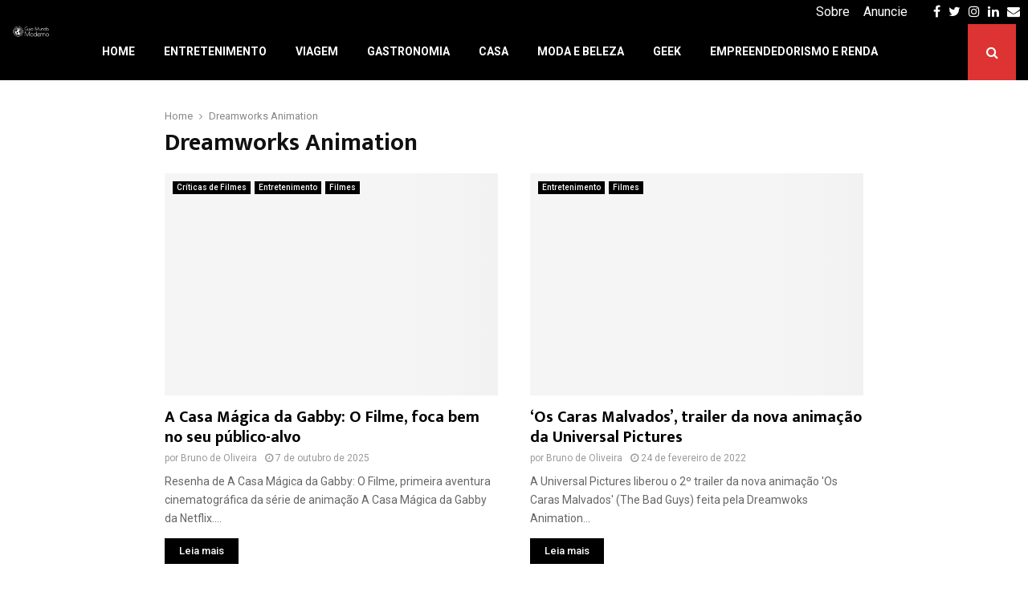

--- FILE ---
content_type: text/html; charset=UTF-8
request_url: https://www.guiamundomoderno.com.br/tag/dreamworks-animation/
body_size: 37185
content:
<!DOCTYPE html>
<html lang="pt-BR">
<head><meta charset="UTF-8"><script>if(navigator.userAgent.match(/MSIE|Internet Explorer/i)||navigator.userAgent.match(/Trident\/7\..*?rv:11/i)){var href=document.location.href;if(!href.match(/[?&]nowprocket/)){if(href.indexOf("?")==-1){if(href.indexOf("#")==-1){document.location.href=href+"?nowprocket=1"}else{document.location.href=href.replace("#","?nowprocket=1#")}}else{if(href.indexOf("#")==-1){document.location.href=href+"&nowprocket=1"}else{document.location.href=href.replace("#","&nowprocket=1#")}}}}</script><script>class RocketLazyLoadScripts{constructor(){this.v="1.2.3",this.triggerEvents=["keydown","mousedown","mousemove","touchmove","touchstart","touchend","wheel"],this.userEventHandler=this._triggerListener.bind(this),this.touchStartHandler=this._onTouchStart.bind(this),this.touchMoveHandler=this._onTouchMove.bind(this),this.touchEndHandler=this._onTouchEnd.bind(this),this.clickHandler=this._onClick.bind(this),this.interceptedClicks=[],window.addEventListener("pageshow",t=>{this.persisted=t.persisted}),window.addEventListener("DOMContentLoaded",()=>{this._preconnect3rdParties()}),this.delayedScripts={normal:[],async:[],defer:[]},this.trash=[],this.allJQueries=[]}_addUserInteractionListener(t){if(document.hidden){t._triggerListener();return}this.triggerEvents.forEach(e=>window.addEventListener(e,t.userEventHandler,{passive:!0})),window.addEventListener("touchstart",t.touchStartHandler,{passive:!0}),window.addEventListener("mousedown",t.touchStartHandler),document.addEventListener("visibilitychange",t.userEventHandler)}_removeUserInteractionListener(){this.triggerEvents.forEach(t=>window.removeEventListener(t,this.userEventHandler,{passive:!0})),document.removeEventListener("visibilitychange",this.userEventHandler)}_onTouchStart(t){"HTML"!==t.target.tagName&&(window.addEventListener("touchend",this.touchEndHandler),window.addEventListener("mouseup",this.touchEndHandler),window.addEventListener("touchmove",this.touchMoveHandler,{passive:!0}),window.addEventListener("mousemove",this.touchMoveHandler),t.target.addEventListener("click",this.clickHandler),this._renameDOMAttribute(t.target,"onclick","rocket-onclick"),this._pendingClickStarted())}_onTouchMove(t){window.removeEventListener("touchend",this.touchEndHandler),window.removeEventListener("mouseup",this.touchEndHandler),window.removeEventListener("touchmove",this.touchMoveHandler,{passive:!0}),window.removeEventListener("mousemove",this.touchMoveHandler),t.target.removeEventListener("click",this.clickHandler),this._renameDOMAttribute(t.target,"rocket-onclick","onclick"),this._pendingClickFinished()}_onTouchEnd(t){window.removeEventListener("touchend",this.touchEndHandler),window.removeEventListener("mouseup",this.touchEndHandler),window.removeEventListener("touchmove",this.touchMoveHandler,{passive:!0}),window.removeEventListener("mousemove",this.touchMoveHandler)}_onClick(t){t.target.removeEventListener("click",this.clickHandler),this._renameDOMAttribute(t.target,"rocket-onclick","onclick"),this.interceptedClicks.push(t),t.preventDefault(),t.stopPropagation(),t.stopImmediatePropagation(),this._pendingClickFinished()}_replayClicks(){window.removeEventListener("touchstart",this.touchStartHandler,{passive:!0}),window.removeEventListener("mousedown",this.touchStartHandler),this.interceptedClicks.forEach(t=>{t.target.dispatchEvent(new MouseEvent("click",{view:t.view,bubbles:!0,cancelable:!0}))})}_waitForPendingClicks(){return new Promise(t=>{this._isClickPending?this._pendingClickFinished=t:t()})}_pendingClickStarted(){this._isClickPending=!0}_pendingClickFinished(){this._isClickPending=!1}_renameDOMAttribute(t,e,r){t.hasAttribute&&t.hasAttribute(e)&&(event.target.setAttribute(r,event.target.getAttribute(e)),event.target.removeAttribute(e))}_triggerListener(){this._removeUserInteractionListener(this),"loading"===document.readyState?document.addEventListener("DOMContentLoaded",this._loadEverythingNow.bind(this)):this._loadEverythingNow()}_preconnect3rdParties(){let t=[];document.querySelectorAll("script[type=rocketlazyloadscript]").forEach(e=>{if(e.hasAttribute("src")){let r=new URL(e.src).origin;r!==location.origin&&t.push({src:r,crossOrigin:e.crossOrigin||"module"===e.getAttribute("data-rocket-type")})}}),t=[...new Map(t.map(t=>[JSON.stringify(t),t])).values()],this._batchInjectResourceHints(t,"preconnect")}async _loadEverythingNow(){this.lastBreath=Date.now(),this._delayEventListeners(this),this._delayJQueryReady(this),this._handleDocumentWrite(),this._registerAllDelayedScripts(),this._preloadAllScripts(),await this._loadScriptsFromList(this.delayedScripts.normal),await this._loadScriptsFromList(this.delayedScripts.defer),await this._loadScriptsFromList(this.delayedScripts.async);try{await this._triggerDOMContentLoaded(),await this._triggerWindowLoad()}catch(t){console.error(t)}window.dispatchEvent(new Event("rocket-allScriptsLoaded")),this._waitForPendingClicks().then(()=>{this._replayClicks()}),this._emptyTrash()}_registerAllDelayedScripts(){document.querySelectorAll("script[type=rocketlazyloadscript]").forEach(t=>{t.hasAttribute("data-rocket-src")?t.hasAttribute("async")&&!1!==t.async?this.delayedScripts.async.push(t):t.hasAttribute("defer")&&!1!==t.defer||"module"===t.getAttribute("data-rocket-type")?this.delayedScripts.defer.push(t):this.delayedScripts.normal.push(t):this.delayedScripts.normal.push(t)})}async _transformScript(t){return new Promise((await this._littleBreath(),navigator.userAgent.indexOf("Firefox/")>0||""===navigator.vendor)?e=>{let r=document.createElement("script");[...t.attributes].forEach(t=>{let e=t.nodeName;"type"!==e&&("data-rocket-type"===e&&(e="type"),"data-rocket-src"===e&&(e="src"),r.setAttribute(e,t.nodeValue))}),t.text&&(r.text=t.text),r.hasAttribute("src")?(r.addEventListener("load",e),r.addEventListener("error",e)):(r.text=t.text,e());try{t.parentNode.replaceChild(r,t)}catch(i){e()}}:async e=>{function r(){t.setAttribute("data-rocket-status","failed"),e()}try{let i=t.getAttribute("data-rocket-type"),n=t.getAttribute("data-rocket-src");t.text,i?(t.type=i,t.removeAttribute("data-rocket-type")):t.removeAttribute("type"),t.addEventListener("load",function r(){t.setAttribute("data-rocket-status","executed"),e()}),t.addEventListener("error",r),n?(t.removeAttribute("data-rocket-src"),t.src=n):t.src="data:text/javascript;base64,"+window.btoa(unescape(encodeURIComponent(t.text)))}catch(s){r()}})}async _loadScriptsFromList(t){let e=t.shift();return e&&e.isConnected?(await this._transformScript(e),this._loadScriptsFromList(t)):Promise.resolve()}_preloadAllScripts(){this._batchInjectResourceHints([...this.delayedScripts.normal,...this.delayedScripts.defer,...this.delayedScripts.async],"preload")}_batchInjectResourceHints(t,e){var r=document.createDocumentFragment();t.forEach(t=>{let i=t.getAttribute&&t.getAttribute("data-rocket-src")||t.src;if(i){let n=document.createElement("link");n.href=i,n.rel=e,"preconnect"!==e&&(n.as="script"),t.getAttribute&&"module"===t.getAttribute("data-rocket-type")&&(n.crossOrigin=!0),t.crossOrigin&&(n.crossOrigin=t.crossOrigin),t.integrity&&(n.integrity=t.integrity),r.appendChild(n),this.trash.push(n)}}),document.head.appendChild(r)}_delayEventListeners(t){let e={};function r(t,r){!function t(r){!e[r]&&(e[r]={originalFunctions:{add:r.addEventListener,remove:r.removeEventListener},eventsToRewrite:[]},r.addEventListener=function(){arguments[0]=i(arguments[0]),e[r].originalFunctions.add.apply(r,arguments)},r.removeEventListener=function(){arguments[0]=i(arguments[0]),e[r].originalFunctions.remove.apply(r,arguments)});function i(t){return e[r].eventsToRewrite.indexOf(t)>=0?"rocket-"+t:t}}(t),e[t].eventsToRewrite.push(r)}function i(t,e){let r=t[e];Object.defineProperty(t,e,{get:()=>r||function(){},set(i){t["rocket"+e]=r=i}})}r(document,"DOMContentLoaded"),r(window,"DOMContentLoaded"),r(window,"load"),r(window,"pageshow"),r(document,"readystatechange"),i(document,"onreadystatechange"),i(window,"onload"),i(window,"onpageshow")}_delayJQueryReady(t){let e;function r(r){if(r&&r.fn&&!t.allJQueries.includes(r)){r.fn.ready=r.fn.init.prototype.ready=function(e){return t.domReadyFired?e.bind(document)(r):document.addEventListener("rocket-DOMContentLoaded",()=>e.bind(document)(r)),r([])};let i=r.fn.on;r.fn.on=r.fn.init.prototype.on=function(){if(this[0]===window){function t(t){return t.split(" ").map(t=>"load"===t||0===t.indexOf("load.")?"rocket-jquery-load":t).join(" ")}"string"==typeof arguments[0]||arguments[0]instanceof String?arguments[0]=t(arguments[0]):"object"==typeof arguments[0]&&Object.keys(arguments[0]).forEach(e=>{let r=arguments[0][e];delete arguments[0][e],arguments[0][t(e)]=r})}return i.apply(this,arguments),this},t.allJQueries.push(r)}e=r}r(window.jQuery),Object.defineProperty(window,"jQuery",{get:()=>e,set(t){r(t)}})}async _triggerDOMContentLoaded(){this.domReadyFired=!0,await this._littleBreath(),document.dispatchEvent(new Event("rocket-DOMContentLoaded")),await this._littleBreath(),window.dispatchEvent(new Event("rocket-DOMContentLoaded")),await this._littleBreath(),document.dispatchEvent(new Event("rocket-readystatechange")),await this._littleBreath(),document.rocketonreadystatechange&&document.rocketonreadystatechange()}async _triggerWindowLoad(){await this._littleBreath(),window.dispatchEvent(new Event("rocket-load")),await this._littleBreath(),window.rocketonload&&window.rocketonload(),await this._littleBreath(),this.allJQueries.forEach(t=>t(window).trigger("rocket-jquery-load")),await this._littleBreath();let t=new Event("rocket-pageshow");t.persisted=this.persisted,window.dispatchEvent(t),await this._littleBreath(),window.rocketonpageshow&&window.rocketonpageshow({persisted:this.persisted})}_handleDocumentWrite(){let t=new Map;document.write=document.writeln=function(e){let r=document.currentScript;r||console.error("WPRocket unable to document.write this: "+e);let i=document.createRange(),n=r.parentElement,s=t.get(r);void 0===s&&(s=r.nextSibling,t.set(r,s));let a=document.createDocumentFragment();i.setStart(a,0),a.appendChild(i.createContextualFragment(e)),n.insertBefore(a,s)}}async _littleBreath(){Date.now()-this.lastBreath>45&&(await this._requestAnimFrame(),this.lastBreath=Date.now())}async _requestAnimFrame(){return document.hidden?new Promise(t=>setTimeout(t)):new Promise(t=>requestAnimationFrame(t))}_emptyTrash(){this.trash.forEach(t=>t.remove())}static run(){let t=new RocketLazyLoadScripts;t._addUserInteractionListener(t)}}RocketLazyLoadScripts.run();</script>
	
		<meta name="viewport" content="width=device-width, initial-scale=1">
		<link rel="profile" href="https://gmpg.org/xfn/11">
	<meta name='robots' content='index, follow, max-image-preview:large, max-snippet:-1, max-video-preview:-1' />
<!-- Etiqueta do modo de consentimento do Google (gtag.js) dataLayer adicionada pelo Site Kit -->
<script type="rocketlazyloadscript" data-rocket-type="text/javascript" id="google_gtagjs-js-consent-mode-data-layer">
/* <![CDATA[ */
window.dataLayer = window.dataLayer || [];function gtag(){dataLayer.push(arguments);}
gtag('consent', 'default', {"ad_personalization":"denied","ad_storage":"denied","ad_user_data":"denied","analytics_storage":"denied","functionality_storage":"denied","security_storage":"denied","personalization_storage":"denied","region":["AT","BE","BG","CH","CY","CZ","DE","DK","EE","ES","FI","FR","GB","GR","HR","HU","IE","IS","IT","LI","LT","LU","LV","MT","NL","NO","PL","PT","RO","SE","SI","SK"],"wait_for_update":500});
window._googlesitekitConsentCategoryMap = {"statistics":["analytics_storage"],"marketing":["ad_storage","ad_user_data","ad_personalization"],"functional":["functionality_storage","security_storage"],"preferences":["personalization_storage"]};
window._googlesitekitConsents = {"ad_personalization":"denied","ad_storage":"denied","ad_user_data":"denied","analytics_storage":"denied","functionality_storage":"denied","security_storage":"denied","personalization_storage":"denied","region":["AT","BE","BG","CH","CY","CZ","DE","DK","EE","ES","FI","FR","GB","GR","HR","HU","IE","IS","IT","LI","LT","LU","LV","MT","NL","NO","PL","PT","RO","SE","SI","SK"],"wait_for_update":500};
/* ]]> */
</script>
<!-- Fim da etiqueta do modo de consentimento do Google (gtag.js) dataLayer adicionada pelo Site Kit -->
<meta property="og:title" content="Guia Mundo Moderno"/>
<meta property="og:description" content="Um guia para quase tudo. Entretenimento | Geek | Empreendedorismo | Casa | Moda etc"/>
<meta property="og:image" content="https://www.guiamundomoderno.com.br/wp-content/uploads/2025/10/A-Casa-Magica-da-Gabby-O-Filme1-e1759847183154.jpg"/>
<meta property="og:image:width" content="800" />
<meta property="og:image:height" content="445" />
<meta property="og:image:type" content="image/jpeg" />
<meta property="og:type" content="article"/>
<meta property="og:article:published_time" content="2025-10-07 11:27:09"/>
<meta property="og:article:modified_time" content="2025-10-07 11:27:09"/>
<meta property="og:article:tag" content="A Casa Mágica da Gabby"/>
<meta property="og:article:tag" content="A Casa Mágica da Gabby: O Filme"/>
<meta property="og:article:tag" content="Adam Wilson"/>
<meta property="og:article:tag" content="Carla Tassara"/>
<meta property="og:article:tag" content="Donovan Patton"/>
<meta property="og:article:tag" content="Dreamworks Animation"/>
<meta property="og:article:tag" content="Eduardo Franco"/>
<meta property="og:article:tag" content="Gabby"/>
<meta property="og:article:tag" content="Gabby Cats"/>
<meta property="og:article:tag" content="Gabby&#039;s Dollhouse"/>
<meta property="og:article:tag" content="Gabby&#039;s Dollhouse: The Movie"/>
<meta property="og:article:tag" content="Gloria Estefan"/>
<meta property="og:article:tag" content="Jennifer Twomey"/>
<meta property="og:article:tag" content="Juliet Donenfeld"/>
<meta property="og:article:tag" content="Kristen Wiig"/>
<meta property="og:article:tag" content="Laila Lockhart Kraner"/>
<meta property="og:article:tag" content="Logan Bailey"/>
<meta property="og:article:tag" content="Maggie Lowe"/>
<meta property="og:article:tag" content="Melanie Wilson LaBracio"/>
<meta property="og:article:tag" content="Mike Lew"/>
<meta property="og:article:tag" content="Netflix"/>
<meta property="og:article:tag" content="Pandy Gato"/>
<meta property="og:article:tag" content="Rehana Lew Mirza"/>
<meta property="og:article:tag" content="Ryan Crego"/>
<meta property="og:article:tag" content="Sainty Nelsen"/>
<meta property="og:article:tag" content="São Gatístico"/>
<meta property="og:article:tag" content="Secunda Wood"/>
<meta property="og:article:tag" content="Tara Strong"/>
<meta property="og:article:tag" content="Thomas Lennon"/>
<meta property="og:article:tag" content="Tina Ukwu"/>
<meta property="og:article:tag" content="Traci Paige Johnson"/>
<meta name="twitter:card" content="summary">
<meta name="twitter:title" content="Guia Mundo Moderno"/>
<meta name="twitter:description" content="Um guia para quase tudo. Entretenimento | Geek | Empreendedorismo | Casa | Moda etc"/>
<meta name="twitter:image" content="https://www.guiamundomoderno.com.br/wp-content/uploads/2025/10/A-Casa-Magica-da-Gabby-O-Filme1-e1759847183154.jpg"/>

	<!-- This site is optimized with the Yoast SEO plugin v25.3.1 - https://yoast.com/wordpress/plugins/seo/ -->
	<title>Arquivos Dreamworks Animation - Guia Mundo Moderno</title><link rel="preload" as="style" href="https://fonts.googleapis.com/css?family=Oswald%3A400%7CRoboto%3A300%2C300italic%2C400%2C400italic%2C500%2C500italic%2C700%2C700italic%2C800%2C800italic%7CMukta%20Vaani%3A300%2C300italic%2C400%2C400italic%2C500%2C500italic%2C700%2C700italic%2C800%2C800italic%7COswald%3A300%2C300italic%2C400%2C400italic%2C500%2C500italic%2C700%2C700italic%2C800%2C800italic%7CTeko%3A300%2C300italic%2C400%2C400italic%2C500%2C500italic%2C700%2C700italic%2C800%2C800italic%3A300%2C300italic%2C400%2C400italic%2C500%2C500italic%2C700%2C700italic%2C800%2C800italic%26amp%3Bsubset%3Dcyrillic%2Ccyrillic-ext%2Cgreek%2Cgreek-ext%2Clatin-ext&#038;display=swap" /><link rel="stylesheet" href="https://fonts.googleapis.com/css?family=Oswald%3A400%7CRoboto%3A300%2C300italic%2C400%2C400italic%2C500%2C500italic%2C700%2C700italic%2C800%2C800italic%7CMukta%20Vaani%3A300%2C300italic%2C400%2C400italic%2C500%2C500italic%2C700%2C700italic%2C800%2C800italic%7COswald%3A300%2C300italic%2C400%2C400italic%2C500%2C500italic%2C700%2C700italic%2C800%2C800italic%7CTeko%3A300%2C300italic%2C400%2C400italic%2C500%2C500italic%2C700%2C700italic%2C800%2C800italic%3A300%2C300italic%2C400%2C400italic%2C500%2C500italic%2C700%2C700italic%2C800%2C800italic%26amp%3Bsubset%3Dcyrillic%2Ccyrillic-ext%2Cgreek%2Cgreek-ext%2Clatin-ext&#038;display=swap" media="print" onload="this.media='all'" /><noscript><link rel="stylesheet" href="https://fonts.googleapis.com/css?family=Oswald%3A400%7CRoboto%3A300%2C300italic%2C400%2C400italic%2C500%2C500italic%2C700%2C700italic%2C800%2C800italic%7CMukta%20Vaani%3A300%2C300italic%2C400%2C400italic%2C500%2C500italic%2C700%2C700italic%2C800%2C800italic%7COswald%3A300%2C300italic%2C400%2C400italic%2C500%2C500italic%2C700%2C700italic%2C800%2C800italic%7CTeko%3A300%2C300italic%2C400%2C400italic%2C500%2C500italic%2C700%2C700italic%2C800%2C800italic%3A300%2C300italic%2C400%2C400italic%2C500%2C500italic%2C700%2C700italic%2C800%2C800italic%26amp%3Bsubset%3Dcyrillic%2Ccyrillic-ext%2Cgreek%2Cgreek-ext%2Clatin-ext&#038;display=swap" /></noscript>
	<link rel="canonical" href="https://www.guiamundomoderno.com.br/tag/dreamworks-animation/" />
	<meta property="og:url" content="https://www.guiamundomoderno.com.br/tag/dreamworks-animation/" />
	<meta property="og:site_name" content="Guia Mundo Moderno" />
	<meta name="twitter:site" content="@GuiaMModerno" />
	<script type="application/ld+json" class="yoast-schema-graph">{"@context":"https://schema.org","@graph":[{"@type":"CollectionPage","@id":"https://www.guiamundomoderno.com.br/tag/dreamworks-animation/","url":"https://www.guiamundomoderno.com.br/tag/dreamworks-animation/","name":"Arquivos Dreamworks Animation - Guia Mundo Moderno","isPartOf":{"@id":"https://www.guiamundomoderno.com.br/#website"},"primaryImageOfPage":{"@id":"https://www.guiamundomoderno.com.br/tag/dreamworks-animation/#primaryimage"},"image":{"@id":"https://www.guiamundomoderno.com.br/tag/dreamworks-animation/#primaryimage"},"thumbnailUrl":"https://www.guiamundomoderno.com.br/wp-content/uploads/2025/10/A-Casa-Magica-da-Gabby-O-Filme1-e1759847183154.jpg","breadcrumb":{"@id":"https://www.guiamundomoderno.com.br/tag/dreamworks-animation/#breadcrumb"},"inLanguage":"pt-BR"},{"@type":"ImageObject","inLanguage":"pt-BR","@id":"https://www.guiamundomoderno.com.br/tag/dreamworks-animation/#primaryimage","url":"https://www.guiamundomoderno.com.br/wp-content/uploads/2025/10/A-Casa-Magica-da-Gabby-O-Filme1-e1759847183154.jpg","contentUrl":"https://www.guiamundomoderno.com.br/wp-content/uploads/2025/10/A-Casa-Magica-da-Gabby-O-Filme1-e1759847183154.jpg","width":800,"height":445},{"@type":"BreadcrumbList","@id":"https://www.guiamundomoderno.com.br/tag/dreamworks-animation/#breadcrumb","itemListElement":[{"@type":"ListItem","position":1,"name":"Início","item":"https://www.guiamundomoderno.com.br/"},{"@type":"ListItem","position":2,"name":"Dreamworks Animation"}]},{"@type":"WebSite","@id":"https://www.guiamundomoderno.com.br/#website","url":"https://www.guiamundomoderno.com.br/","name":"Guia Mundo Moderno","description":"Um guia para quase tudo. Entretenimento | Geek | Empreendedorismo | Casa | Moda etc","publisher":{"@id":"https://www.guiamundomoderno.com.br/#organization"},"potentialAction":[{"@type":"SearchAction","target":{"@type":"EntryPoint","urlTemplate":"https://www.guiamundomoderno.com.br/?s={search_term_string}"},"query-input":{"@type":"PropertyValueSpecification","valueRequired":true,"valueName":"search_term_string"}}],"inLanguage":"pt-BR"},{"@type":"Organization","@id":"https://www.guiamundomoderno.com.br/#organization","name":"Guia Mundo Moderno","url":"https://www.guiamundomoderno.com.br/","logo":{"@type":"ImageObject","inLanguage":"pt-BR","@id":"https://www.guiamundomoderno.com.br/#/schema/logo/image/","url":"https://www.guiamundomoderno.com.br/wp-content/uploads/2020/10/logo-05.png","contentUrl":"https://www.guiamundomoderno.com.br/wp-content/uploads/2020/10/logo-05.png","width":601,"height":602,"caption":"Guia Mundo Moderno"},"image":{"@id":"https://www.guiamundomoderno.com.br/#/schema/logo/image/"},"sameAs":["https://www.facebook.com/guiamundomoderno","https://x.com/GuiaMModerno","https://www.instagram.com/guiamundomoderno"]}]}</script>
	<!-- / Yoast SEO plugin. -->


<link rel='dns-prefetch' href='//www.googletagmanager.com' />
<link rel='dns-prefetch' href='//fonts.googleapis.com' />
<link rel='dns-prefetch' href='//pagead2.googlesyndication.com' />
<link rel='dns-prefetch' href='//fundingchoicesmessages.google.com' />
<link href='https://fonts.gstatic.com' crossorigin rel='preconnect' />
<link rel="alternate" type="application/rss+xml" title="Feed para Guia Mundo Moderno &raquo;" href="https://www.guiamundomoderno.com.br/feed/" />
<link rel="alternate" type="application/rss+xml" title="Feed de comentários para Guia Mundo Moderno &raquo;" href="https://www.guiamundomoderno.com.br/comments/feed/" />
<link rel="alternate" type="application/rss+xml" title="Feed de tag para Guia Mundo Moderno &raquo; Dreamworks Animation" href="https://www.guiamundomoderno.com.br/tag/dreamworks-animation/feed/" />
<!-- www.guiamundomoderno.com.br is managing ads with Advanced Ads 2.0.9 – https://wpadvancedads.com/ --><!--noptimize--><script type="rocketlazyloadscript" id="carol-ready">
			window.advanced_ads_ready=function(e,a){a=a||"complete";var d=function(e){return"interactive"===a?"loading"!==e:"complete"===e};d(document.readyState)?e():document.addEventListener("readystatechange",(function(a){d(a.target.readyState)&&e()}),{once:"interactive"===a})},window.advanced_ads_ready_queue=window.advanced_ads_ready_queue||[];		</script>
		<!--/noptimize--><style id='wp-img-auto-sizes-contain-inline-css' type='text/css'>
img:is([sizes=auto i],[sizes^="auto," i]){contain-intrinsic-size:3000px 1500px}
/*# sourceURL=wp-img-auto-sizes-contain-inline-css */
</style>
<style id='wp-emoji-styles-inline-css' type='text/css'>

	img.wp-smiley, img.emoji {
		display: inline !important;
		border: none !important;
		box-shadow: none !important;
		height: 1em !important;
		width: 1em !important;
		margin: 0 0.07em !important;
		vertical-align: -0.1em !important;
		background: none !important;
		padding: 0 !important;
	}
/*# sourceURL=wp-emoji-styles-inline-css */
</style>
<style id='wp-block-library-inline-css' type='text/css'>
:root{--wp-block-synced-color:#7a00df;--wp-block-synced-color--rgb:122,0,223;--wp-bound-block-color:var(--wp-block-synced-color);--wp-editor-canvas-background:#ddd;--wp-admin-theme-color:#007cba;--wp-admin-theme-color--rgb:0,124,186;--wp-admin-theme-color-darker-10:#006ba1;--wp-admin-theme-color-darker-10--rgb:0,107,160.5;--wp-admin-theme-color-darker-20:#005a87;--wp-admin-theme-color-darker-20--rgb:0,90,135;--wp-admin-border-width-focus:2px}@media (min-resolution:192dpi){:root{--wp-admin-border-width-focus:1.5px}}.wp-element-button{cursor:pointer}:root .has-very-light-gray-background-color{background-color:#eee}:root .has-very-dark-gray-background-color{background-color:#313131}:root .has-very-light-gray-color{color:#eee}:root .has-very-dark-gray-color{color:#313131}:root .has-vivid-green-cyan-to-vivid-cyan-blue-gradient-background{background:linear-gradient(135deg,#00d084,#0693e3)}:root .has-purple-crush-gradient-background{background:linear-gradient(135deg,#34e2e4,#4721fb 50%,#ab1dfe)}:root .has-hazy-dawn-gradient-background{background:linear-gradient(135deg,#faaca8,#dad0ec)}:root .has-subdued-olive-gradient-background{background:linear-gradient(135deg,#fafae1,#67a671)}:root .has-atomic-cream-gradient-background{background:linear-gradient(135deg,#fdd79a,#004a59)}:root .has-nightshade-gradient-background{background:linear-gradient(135deg,#330968,#31cdcf)}:root .has-midnight-gradient-background{background:linear-gradient(135deg,#020381,#2874fc)}:root{--wp--preset--font-size--normal:16px;--wp--preset--font-size--huge:42px}.has-regular-font-size{font-size:1em}.has-larger-font-size{font-size:2.625em}.has-normal-font-size{font-size:var(--wp--preset--font-size--normal)}.has-huge-font-size{font-size:var(--wp--preset--font-size--huge)}.has-text-align-center{text-align:center}.has-text-align-left{text-align:left}.has-text-align-right{text-align:right}.has-fit-text{white-space:nowrap!important}#end-resizable-editor-section{display:none}.aligncenter{clear:both}.items-justified-left{justify-content:flex-start}.items-justified-center{justify-content:center}.items-justified-right{justify-content:flex-end}.items-justified-space-between{justify-content:space-between}.screen-reader-text{border:0;clip-path:inset(50%);height:1px;margin:-1px;overflow:hidden;padding:0;position:absolute;width:1px;word-wrap:normal!important}.screen-reader-text:focus{background-color:#ddd;clip-path:none;color:#444;display:block;font-size:1em;height:auto;left:5px;line-height:normal;padding:15px 23px 14px;text-decoration:none;top:5px;width:auto;z-index:100000}html :where(.has-border-color){border-style:solid}html :where([style*=border-top-color]){border-top-style:solid}html :where([style*=border-right-color]){border-right-style:solid}html :where([style*=border-bottom-color]){border-bottom-style:solid}html :where([style*=border-left-color]){border-left-style:solid}html :where([style*=border-width]){border-style:solid}html :where([style*=border-top-width]){border-top-style:solid}html :where([style*=border-right-width]){border-right-style:solid}html :where([style*=border-bottom-width]){border-bottom-style:solid}html :where([style*=border-left-width]){border-left-style:solid}html :where(img[class*=wp-image-]){height:auto;max-width:100%}:where(figure){margin:0 0 1em}html :where(.is-position-sticky){--wp-admin--admin-bar--position-offset:var(--wp-admin--admin-bar--height,0px)}@media screen and (max-width:600px){html :where(.is-position-sticky){--wp-admin--admin-bar--position-offset:0px}}

/*# sourceURL=wp-block-library-inline-css */
</style><style id='global-styles-inline-css' type='text/css'>
:root{--wp--preset--aspect-ratio--square: 1;--wp--preset--aspect-ratio--4-3: 4/3;--wp--preset--aspect-ratio--3-4: 3/4;--wp--preset--aspect-ratio--3-2: 3/2;--wp--preset--aspect-ratio--2-3: 2/3;--wp--preset--aspect-ratio--16-9: 16/9;--wp--preset--aspect-ratio--9-16: 9/16;--wp--preset--color--black: #000000;--wp--preset--color--cyan-bluish-gray: #abb8c3;--wp--preset--color--white: #ffffff;--wp--preset--color--pale-pink: #f78da7;--wp--preset--color--vivid-red: #cf2e2e;--wp--preset--color--luminous-vivid-orange: #ff6900;--wp--preset--color--luminous-vivid-amber: #fcb900;--wp--preset--color--light-green-cyan: #7bdcb5;--wp--preset--color--vivid-green-cyan: #00d084;--wp--preset--color--pale-cyan-blue: #8ed1fc;--wp--preset--color--vivid-cyan-blue: #0693e3;--wp--preset--color--vivid-purple: #9b51e0;--wp--preset--gradient--vivid-cyan-blue-to-vivid-purple: linear-gradient(135deg,rgb(6,147,227) 0%,rgb(155,81,224) 100%);--wp--preset--gradient--light-green-cyan-to-vivid-green-cyan: linear-gradient(135deg,rgb(122,220,180) 0%,rgb(0,208,130) 100%);--wp--preset--gradient--luminous-vivid-amber-to-luminous-vivid-orange: linear-gradient(135deg,rgb(252,185,0) 0%,rgb(255,105,0) 100%);--wp--preset--gradient--luminous-vivid-orange-to-vivid-red: linear-gradient(135deg,rgb(255,105,0) 0%,rgb(207,46,46) 100%);--wp--preset--gradient--very-light-gray-to-cyan-bluish-gray: linear-gradient(135deg,rgb(238,238,238) 0%,rgb(169,184,195) 100%);--wp--preset--gradient--cool-to-warm-spectrum: linear-gradient(135deg,rgb(74,234,220) 0%,rgb(151,120,209) 20%,rgb(207,42,186) 40%,rgb(238,44,130) 60%,rgb(251,105,98) 80%,rgb(254,248,76) 100%);--wp--preset--gradient--blush-light-purple: linear-gradient(135deg,rgb(255,206,236) 0%,rgb(152,150,240) 100%);--wp--preset--gradient--blush-bordeaux: linear-gradient(135deg,rgb(254,205,165) 0%,rgb(254,45,45) 50%,rgb(107,0,62) 100%);--wp--preset--gradient--luminous-dusk: linear-gradient(135deg,rgb(255,203,112) 0%,rgb(199,81,192) 50%,rgb(65,88,208) 100%);--wp--preset--gradient--pale-ocean: linear-gradient(135deg,rgb(255,245,203) 0%,rgb(182,227,212) 50%,rgb(51,167,181) 100%);--wp--preset--gradient--electric-grass: linear-gradient(135deg,rgb(202,248,128) 0%,rgb(113,206,126) 100%);--wp--preset--gradient--midnight: linear-gradient(135deg,rgb(2,3,129) 0%,rgb(40,116,252) 100%);--wp--preset--font-size--small: 14px;--wp--preset--font-size--medium: 20px;--wp--preset--font-size--large: 32px;--wp--preset--font-size--x-large: 42px;--wp--preset--font-size--normal: 16px;--wp--preset--font-size--huge: 42px;--wp--preset--spacing--20: 0.44rem;--wp--preset--spacing--30: 0.67rem;--wp--preset--spacing--40: 1rem;--wp--preset--spacing--50: 1.5rem;--wp--preset--spacing--60: 2.25rem;--wp--preset--spacing--70: 3.38rem;--wp--preset--spacing--80: 5.06rem;--wp--preset--shadow--natural: 6px 6px 9px rgba(0, 0, 0, 0.2);--wp--preset--shadow--deep: 12px 12px 50px rgba(0, 0, 0, 0.4);--wp--preset--shadow--sharp: 6px 6px 0px rgba(0, 0, 0, 0.2);--wp--preset--shadow--outlined: 6px 6px 0px -3px rgb(255, 255, 255), 6px 6px rgb(0, 0, 0);--wp--preset--shadow--crisp: 6px 6px 0px rgb(0, 0, 0);}:where(.is-layout-flex){gap: 0.5em;}:where(.is-layout-grid){gap: 0.5em;}body .is-layout-flex{display: flex;}.is-layout-flex{flex-wrap: wrap;align-items: center;}.is-layout-flex > :is(*, div){margin: 0;}body .is-layout-grid{display: grid;}.is-layout-grid > :is(*, div){margin: 0;}:where(.wp-block-columns.is-layout-flex){gap: 2em;}:where(.wp-block-columns.is-layout-grid){gap: 2em;}:where(.wp-block-post-template.is-layout-flex){gap: 1.25em;}:where(.wp-block-post-template.is-layout-grid){gap: 1.25em;}.has-black-color{color: var(--wp--preset--color--black) !important;}.has-cyan-bluish-gray-color{color: var(--wp--preset--color--cyan-bluish-gray) !important;}.has-white-color{color: var(--wp--preset--color--white) !important;}.has-pale-pink-color{color: var(--wp--preset--color--pale-pink) !important;}.has-vivid-red-color{color: var(--wp--preset--color--vivid-red) !important;}.has-luminous-vivid-orange-color{color: var(--wp--preset--color--luminous-vivid-orange) !important;}.has-luminous-vivid-amber-color{color: var(--wp--preset--color--luminous-vivid-amber) !important;}.has-light-green-cyan-color{color: var(--wp--preset--color--light-green-cyan) !important;}.has-vivid-green-cyan-color{color: var(--wp--preset--color--vivid-green-cyan) !important;}.has-pale-cyan-blue-color{color: var(--wp--preset--color--pale-cyan-blue) !important;}.has-vivid-cyan-blue-color{color: var(--wp--preset--color--vivid-cyan-blue) !important;}.has-vivid-purple-color{color: var(--wp--preset--color--vivid-purple) !important;}.has-black-background-color{background-color: var(--wp--preset--color--black) !important;}.has-cyan-bluish-gray-background-color{background-color: var(--wp--preset--color--cyan-bluish-gray) !important;}.has-white-background-color{background-color: var(--wp--preset--color--white) !important;}.has-pale-pink-background-color{background-color: var(--wp--preset--color--pale-pink) !important;}.has-vivid-red-background-color{background-color: var(--wp--preset--color--vivid-red) !important;}.has-luminous-vivid-orange-background-color{background-color: var(--wp--preset--color--luminous-vivid-orange) !important;}.has-luminous-vivid-amber-background-color{background-color: var(--wp--preset--color--luminous-vivid-amber) !important;}.has-light-green-cyan-background-color{background-color: var(--wp--preset--color--light-green-cyan) !important;}.has-vivid-green-cyan-background-color{background-color: var(--wp--preset--color--vivid-green-cyan) !important;}.has-pale-cyan-blue-background-color{background-color: var(--wp--preset--color--pale-cyan-blue) !important;}.has-vivid-cyan-blue-background-color{background-color: var(--wp--preset--color--vivid-cyan-blue) !important;}.has-vivid-purple-background-color{background-color: var(--wp--preset--color--vivid-purple) !important;}.has-black-border-color{border-color: var(--wp--preset--color--black) !important;}.has-cyan-bluish-gray-border-color{border-color: var(--wp--preset--color--cyan-bluish-gray) !important;}.has-white-border-color{border-color: var(--wp--preset--color--white) !important;}.has-pale-pink-border-color{border-color: var(--wp--preset--color--pale-pink) !important;}.has-vivid-red-border-color{border-color: var(--wp--preset--color--vivid-red) !important;}.has-luminous-vivid-orange-border-color{border-color: var(--wp--preset--color--luminous-vivid-orange) !important;}.has-luminous-vivid-amber-border-color{border-color: var(--wp--preset--color--luminous-vivid-amber) !important;}.has-light-green-cyan-border-color{border-color: var(--wp--preset--color--light-green-cyan) !important;}.has-vivid-green-cyan-border-color{border-color: var(--wp--preset--color--vivid-green-cyan) !important;}.has-pale-cyan-blue-border-color{border-color: var(--wp--preset--color--pale-cyan-blue) !important;}.has-vivid-cyan-blue-border-color{border-color: var(--wp--preset--color--vivid-cyan-blue) !important;}.has-vivid-purple-border-color{border-color: var(--wp--preset--color--vivid-purple) !important;}.has-vivid-cyan-blue-to-vivid-purple-gradient-background{background: var(--wp--preset--gradient--vivid-cyan-blue-to-vivid-purple) !important;}.has-light-green-cyan-to-vivid-green-cyan-gradient-background{background: var(--wp--preset--gradient--light-green-cyan-to-vivid-green-cyan) !important;}.has-luminous-vivid-amber-to-luminous-vivid-orange-gradient-background{background: var(--wp--preset--gradient--luminous-vivid-amber-to-luminous-vivid-orange) !important;}.has-luminous-vivid-orange-to-vivid-red-gradient-background{background: var(--wp--preset--gradient--luminous-vivid-orange-to-vivid-red) !important;}.has-very-light-gray-to-cyan-bluish-gray-gradient-background{background: var(--wp--preset--gradient--very-light-gray-to-cyan-bluish-gray) !important;}.has-cool-to-warm-spectrum-gradient-background{background: var(--wp--preset--gradient--cool-to-warm-spectrum) !important;}.has-blush-light-purple-gradient-background{background: var(--wp--preset--gradient--blush-light-purple) !important;}.has-blush-bordeaux-gradient-background{background: var(--wp--preset--gradient--blush-bordeaux) !important;}.has-luminous-dusk-gradient-background{background: var(--wp--preset--gradient--luminous-dusk) !important;}.has-pale-ocean-gradient-background{background: var(--wp--preset--gradient--pale-ocean) !important;}.has-electric-grass-gradient-background{background: var(--wp--preset--gradient--electric-grass) !important;}.has-midnight-gradient-background{background: var(--wp--preset--gradient--midnight) !important;}.has-small-font-size{font-size: var(--wp--preset--font-size--small) !important;}.has-medium-font-size{font-size: var(--wp--preset--font-size--medium) !important;}.has-large-font-size{font-size: var(--wp--preset--font-size--large) !important;}.has-x-large-font-size{font-size: var(--wp--preset--font-size--x-large) !important;}
/*# sourceURL=global-styles-inline-css */
</style>

<style id='classic-theme-styles-inline-css' type='text/css'>
/*! This file is auto-generated */
.wp-block-button__link{color:#fff;background-color:#32373c;border-radius:9999px;box-shadow:none;text-decoration:none;padding:calc(.667em + 2px) calc(1.333em + 2px);font-size:1.125em}.wp-block-file__button{background:#32373c;color:#fff;text-decoration:none}
/*# sourceURL=/wp-includes/css/classic-themes.min.css */
</style>
<link rel='stylesheet' id='gn-frontend-gnfollow-style-css' href='https://www.guiamundomoderno.com.br/wp-content/plugins/gn-publisher/assets/css/gn-frontend-gnfollow.min.css?ver=1.5.22' type='text/css' media='all' />
<link data-minify="1" rel='stylesheet' id='pencisc-css' href='https://www.guiamundomoderno.com.br/wp-content/cache/min/1/wp-content/plugins/penci-framework/assets/css/single-shortcode.css?ver=1750881832' type='text/css' media='all' />

<link data-minify="1" rel='stylesheet' id='penci-font-awesome-css' href='https://www.guiamundomoderno.com.br/wp-content/cache/min/1/wp-content/themes/pennews/css/font-awesome.min.css?ver=1750881832' type='text/css' media='all' />

<link data-minify="1" rel='stylesheet' id='penci-review-css' href='https://www.guiamundomoderno.com.br/wp-content/cache/min/1/wp-content/themes/pennews/css/review.css?ver=1750881832' type='text/css' media='all' />
<link data-minify="1" rel='stylesheet' id='penci-style-css' href='https://www.guiamundomoderno.com.br/wp-content/cache/min/1/wp-content/themes/pennews/style.css?ver=1750881833' type='text/css' media='all' />
<style id='penci-style-inline-css' type='text/css'>
.penci-block-vc.style-title-13:not(.footer-widget).style-title-center .penci-block-heading {border-right: 10px solid transparent; border-left: 10px solid transparent; }.site-branding h1, .site-branding h2 {margin: 0;}.penci-schema-markup { display: none !important; }.penci-entry-media .twitter-video { max-width: none !important; margin: 0 !important; }.penci-entry-media .fb-video { margin-bottom: 0; }.penci-entry-media .post-format-meta > iframe { vertical-align: top; }.penci-single-style-6 .penci-entry-media-top.penci-video-format-dailymotion:after, .penci-single-style-6 .penci-entry-media-top.penci-video-format-facebook:after, .penci-single-style-6 .penci-entry-media-top.penci-video-format-vimeo:after, .penci-single-style-6 .penci-entry-media-top.penci-video-format-twitter:after, .penci-single-style-7 .penci-entry-media-top.penci-video-format-dailymotion:after, .penci-single-style-7 .penci-entry-media-top.penci-video-format-facebook:after, .penci-single-style-7 .penci-entry-media-top.penci-video-format-vimeo:after, .penci-single-style-7 .penci-entry-media-top.penci-video-format-twitter:after { content: none; } .penci-single-style-5 .penci-entry-media.penci-video-format-dailymotion:after, .penci-single-style-5 .penci-entry-media.penci-video-format-facebook:after, .penci-single-style-5 .penci-entry-media.penci-video-format-vimeo:after, .penci-single-style-5 .penci-entry-media.penci-video-format-twitter:after { content: none; }@media screen and (max-width: 960px) { .penci-insta-thumb ul.thumbnails.penci_col_5 li, .penci-insta-thumb ul.thumbnails.penci_col_6 li { width: 33.33% !important; } .penci-insta-thumb ul.thumbnails.penci_col_7 li, .penci-insta-thumb ul.thumbnails.penci_col_8 li, .penci-insta-thumb ul.thumbnails.penci_col_9 li, .penci-insta-thumb ul.thumbnails.penci_col_10 li { width: 25% !important; } }.site-header.header--s12 .penci-menu-toggle-wapper,.site-header.header--s12 .header__social-search { flex: 1; }.site-header.header--s5 .site-branding {  padding-right: 0;margin-right: 40px; }.penci-block_37 .penci_post-meta { padding-top: 8px; }.penci-block_37 .penci-post-excerpt + .penci_post-meta { padding-top: 0; }.penci-hide-text-votes { display: none; }.penci-usewr-review {  border-top: 1px solid #ececec; }.penci-review-score {top: 5px; position: relative; }.penci-social-counter.penci-social-counter--style-3 .penci-social__empty a, .penci-social-counter.penci-social-counter--style-4 .penci-social__empty a, .penci-social-counter.penci-social-counter--style-5 .penci-social__empty a, .penci-social-counter.penci-social-counter--style-6 .penci-social__empty a { display: flex; justify-content: center; align-items: center; }.penci-block-error { padding: 0 20px 20px; }@media screen and (min-width: 1240px){ .penci_dis_padding_bw .penci-content-main.penci-col-4:nth-child(3n+2) { padding-right: 15px; padding-left: 15px; }}.bos_searchbox_widget_class.penci-vc-column-1 #flexi_searchbox #b_searchboxInc .b_submitButton_wrapper{ padding-top: 10px; padding-bottom: 10px; }.mfp-image-holder .mfp-close, .mfp-iframe-holder .mfp-close { background: transparent; border-color: transparent; }.single .entry-content,.page .entry-content{ font-size:16px; }.site-content,.penci-page-style-1 .site-content, 
		.page-template-full-width.penci-block-pagination .site-content,
		.penci-page-style-2 .site-content, .penci-single-style-1 .site-content, 
		.penci-single-style-2 .site-content,.penci-page-style-3 .site-content,
		.penci-single-style-3 .site-content{ margin-top:40px; }.penci-topbar h3, .penci-topbar, .penci-topbar ul.menu>li>a,.penci-topbar ul.menu li ul.sub-menu li a,.penci-topbar ul.topbar__logout li a, .topbar_weather .penci-weather-degrees{ font-size: 16px; }.penci-topbar .topbar__social-media a{ font-size: 16px; }.penci-topbar a:hover , .penci-topbar ul li a:hover{ color:#dd3333 !important; }.topbar__social-media a:hover{ color:#dd3333 ; }.penci-topbar .topbar__trending .headline-title{ background-color:#848484 ; }.main-navigation > ul:not(.children) > li.highlight-button{ min-height: 70px; }.site-header,.main-navigation > ul:not(.children) > li > a,.site-header.header--s7 .main-navigation > ul:not(.children) > li > a,.search-click,.penci-menuhbg-wapper,.header__social-media,.site-header.header--s7,.site-header.header--s1 .site-branding .site-title,.site-header.header--s7 .site-branding .site-title,.site-header.header--s10 .site-branding .site-title,.site-header.header--s5 .site-branding .site-title{ line-height: 69px; min-height: 70px; }.site-header.header--s7 .custom-logo, .site-header.header--s10 .custom-logo,.site-header.header--s11 .custom-logo, .site-header.header--s1 .custom-logo, .site-header.header--s5 .custom-logo { max-height: 66px; }.main-navigation li.penci-mega-menu > a:after, .main-navigation li.menu-item-has-children > a:after, .main-navigation li.page_item_has_children > a:after{ content: none; }body{ background-color: #fff; }.buy-button{ background-color:#dd3333 !important; }.penci-menuhbg-toggle:hover .lines-button:after,.penci-menuhbg-toggle:hover .penci-lines:before,.penci-menuhbg-toggle:hover .penci-lines:after.penci-login-container a,.penci_list_shortcode li:before,.footer__sidebars .penci-block-vc .penci__post-title a:hover,.penci-viewall-results a:hover,.post-entry .penci-portfolio-filter ul li.active a, .penci-portfolio-filter ul li.active a,.penci-ajax-search-results-wrapper .penci__post-title a:hover{ color: #dd3333; }.penci-tweets-widget-content .icon-tweets,.penci-tweets-widget-content .tweet-intents a,.penci-tweets-widget-content .tweet-intents span:after,.woocommerce .star-rating span,.woocommerce .comment-form p.stars a:hover,.woocommerce div.product .woocommerce-tabs ul.tabs li a:hover,.penci-subcat-list .flexMenu-viewMore:hover a, .penci-subcat-list .flexMenu-viewMore:focus a,.penci-subcat-list .flexMenu-viewMore .flexMenu-popup .penci-subcat-item a:hover,.penci-owl-carousel-style .owl-dot.active span, .penci-owl-carousel-style .owl-dot:hover span,.penci-owl-carousel-slider .owl-dot.active span,.penci-owl-carousel-slider .owl-dot:hover span{ color: #dd3333; }.penci-owl-carousel-slider .owl-dot.active span,.penci-owl-carousel-slider .owl-dot:hover span{ background-color: #dd3333; }blockquote, q,.penci-post-pagination a:hover,a:hover,.penci-entry-meta a:hover,.penci-portfolio-below_img .inner-item-portfolio .portfolio-desc a:hover h3,.main-navigation.penci_disable_padding_menu > ul:not(.children) > li:hover > a,.main-navigation.penci_disable_padding_menu > ul:not(.children) > li:active > a,.main-navigation.penci_disable_padding_menu > ul:not(.children) > li.current-menu-item > a,.main-navigation.penci_disable_padding_menu > ul:not(.children) > li.current-menu-ancestor > a,.main-navigation.penci_disable_padding_menu > ul:not(.children) > li.current-category-ancestor > a,.site-header.header--s11 .main-navigation.penci_enable_line_menu .menu > li:hover > a,.site-header.header--s11 .main-navigation.penci_enable_line_menu .menu > li:active > a,.site-header.header--s11 .main-navigation.penci_enable_line_menu .menu > li.current-menu-item > a,.main-navigation.penci_disable_padding_menu ul.menu > li > a:hover,.main-navigation ul li:hover > a,.main-navigation ul li:active > a,.main-navigation li.current-menu-item > a,#site-navigation .penci-megamenu .penci-mega-child-categories a.cat-active,#site-navigation .penci-megamenu .penci-content-megamenu .penci-mega-latest-posts .penci-mega-post a:not(.mega-cat-name):hover,.penci-post-pagination h5 a:hover{ color: #dd3333; }.penci-menu-hbg .primary-menu-mobile li a:hover,.penci-menu-hbg .primary-menu-mobile li.toggled-on > a,.penci-menu-hbg .primary-menu-mobile li.toggled-on > .dropdown-toggle,.penci-menu-hbg .primary-menu-mobile li.current-menu-item > a,.penci-menu-hbg .primary-menu-mobile li.current-menu-item > .dropdown-toggle,.mobile-sidebar .primary-menu-mobile li a:hover,.mobile-sidebar .primary-menu-mobile li.toggled-on-first > a,.mobile-sidebar .primary-menu-mobile li.toggled-on > a,.mobile-sidebar .primary-menu-mobile li.toggled-on > .dropdown-toggle,.mobile-sidebar .primary-menu-mobile li.current-menu-item > a,.mobile-sidebar .primary-menu-mobile li.current-menu-item > .dropdown-toggle,.mobile-sidebar #sidebar-nav-logo a,.mobile-sidebar #sidebar-nav-logo a:hover.mobile-sidebar #sidebar-nav-logo:before,.penci-recipe-heading a.penci-recipe-print,.widget a:hover,.widget.widget_recent_entries li a:hover, .widget.widget_recent_comments li a:hover, .widget.widget_meta li a:hover,.penci-topbar a:hover,.penci-topbar ul li:hover,.penci-topbar ul li a:hover,.penci-topbar ul.menu li ul.sub-menu li a:hover,.site-branding a, .site-branding .site-title{ color: #dd3333; }.penci-viewall-results a:hover,.penci-ajax-search-results-wrapper .penci__post-title a:hover,.header__search_dis_bg .search-click:hover,.header__social-media a:hover,.penci-login-container .link-bottom a,.error404 .page-content a,.penci-no-results .search-form .search-submit:hover,.error404 .page-content .search-form .search-submit:hover,.penci_breadcrumbs a:hover, .penci_breadcrumbs a:hover span,.penci-archive .entry-meta a:hover,.penci-caption-above-img .wp-caption a:hover,.penci-author-content .author-social:hover,.entry-content a,.comment-content a,.penci-page-style-5 .penci-active-thumb .penci-entry-meta a:hover,.penci-single-style-5 .penci-active-thumb .penci-entry-meta a:hover{ color: #dd3333; }blockquote:not(.wp-block-quote).style-2:before{ background-color: transparent; }blockquote.style-2:before,blockquote:not(.wp-block-quote),blockquote.style-2 cite, blockquote.style-2 .author,blockquote.style-3 cite, blockquote.style-3 .author,.woocommerce ul.products li.product .price,.woocommerce ul.products li.product .price ins,.woocommerce div.product p.price ins,.woocommerce div.product span.price ins, .woocommerce div.product p.price, .woocommerce div.product span.price,.woocommerce div.product .entry-summary div[itemprop="description"] blockquote:before, .woocommerce div.product .woocommerce-tabs #tab-description blockquote:before,.woocommerce-product-details__short-description blockquote:before,.woocommerce div.product .entry-summary div[itemprop="description"] blockquote cite, .woocommerce div.product .entry-summary div[itemprop="description"] blockquote .author,.woocommerce div.product .woocommerce-tabs #tab-description blockquote cite, .woocommerce div.product .woocommerce-tabs #tab-description blockquote .author,.woocommerce div.product .product_meta > span a:hover,.woocommerce div.product .woocommerce-tabs ul.tabs li.active{ color: #dd3333; }.woocommerce #respond input#submit.alt.disabled:hover,.woocommerce #respond input#submit.alt:disabled:hover,.woocommerce #respond input#submit.alt:disabled[disabled]:hover,.woocommerce a.button.alt.disabled,.woocommerce a.button.alt.disabled:hover,.woocommerce a.button.alt:disabled,.woocommerce a.button.alt:disabled:hover,.woocommerce a.button.alt:disabled[disabled],.woocommerce a.button.alt:disabled[disabled]:hover,.woocommerce button.button.alt.disabled,.woocommerce button.button.alt.disabled:hover,.woocommerce button.button.alt:disabled,.woocommerce button.button.alt:disabled:hover,.woocommerce button.button.alt:disabled[disabled],.woocommerce button.button.alt:disabled[disabled]:hover,.woocommerce input.button.alt.disabled,.woocommerce input.button.alt.disabled:hover,.woocommerce input.button.alt:disabled,.woocommerce input.button.alt:disabled:hover,.woocommerce input.button.alt:disabled[disabled],.woocommerce input.button.alt:disabled[disabled]:hover{ background-color: #dd3333; }.woocommerce ul.cart_list li .amount, .woocommerce ul.product_list_widget li .amount,.woocommerce table.shop_table td.product-name a:hover,.woocommerce-cart .cart-collaterals .cart_totals table td .amount,.woocommerce .woocommerce-info:before,.woocommerce form.checkout table.shop_table .order-total .amount,.post-entry .penci-portfolio-filter ul li a:hover,.post-entry .penci-portfolio-filter ul li.active a,.penci-portfolio-filter ul li a:hover,.penci-portfolio-filter ul li.active a,#bbpress-forums li.bbp-body ul.forum li.bbp-forum-info a:hover,#bbpress-forums li.bbp-body ul.topic li.bbp-topic-title a:hover,#bbpress-forums li.bbp-body ul.forum li.bbp-forum-info .bbp-forum-content a,#bbpress-forums li.bbp-body ul.topic p.bbp-topic-meta a,#bbpress-forums .bbp-breadcrumb a:hover, #bbpress-forums .bbp-breadcrumb .bbp-breadcrumb-current:hover,#bbpress-forums .bbp-forum-freshness a:hover,#bbpress-forums .bbp-topic-freshness a:hover{ color: #dd3333; }.footer__bottom a,.footer__logo a, .footer__logo a:hover,.site-info a,.site-info a:hover,.sub-footer-menu li a:hover,.footer__sidebars a:hover,.penci-block-vc .social-buttons a:hover,.penci-inline-related-posts .penci_post-meta a:hover,.penci__general-meta .penci_post-meta a:hover,.penci-block_video.style-1 .penci_post-meta a:hover,.penci-block_video.style-7 .penci_post-meta a:hover,.penci-block-vc .penci-block__title a:hover,.penci-block-vc.style-title-2 .penci-block__title a:hover,.penci-block-vc.style-title-2:not(.footer-widget) .penci-block__title a:hover,.penci-block-vc.style-title-4 .penci-block__title a:hover,.penci-block-vc.style-title-4:not(.footer-widget) .penci-block__title a:hover,.penci-block-vc .penci-subcat-filter .penci-subcat-item a.active, .penci-block-vc .penci-subcat-filter .penci-subcat-item a:hover ,.penci-block_1 .penci_post-meta a:hover,.penci-inline-related-posts.penci-irp-type-grid .penci__post-title:hover{ color: #dd3333; }.penci-block_10 .penci-posted-on a,.penci-block_10 .penci-block__title a:hover,.penci-block_10 .penci__post-title a:hover,.penci-block_26 .block26_first_item .penci__post-title:hover,.penci-block_30 .penci_post-meta a:hover,.penci-block_33 .block33_big_item .penci_post-meta a:hover,.penci-block_36 .penci-chart-text,.penci-block_video.style-1 .block_video_first_item.penci-title-ab-img .penci_post_content a:hover,.penci-block_video.style-1 .block_video_first_item.penci-title-ab-img .penci_post-meta a:hover,.penci-block_video.style-6 .penci__post-title:hover,.penci-block_video.style-7 .penci__post-title:hover,.penci-owl-featured-area.style-12 .penci-small_items h3 a:hover,.penci-owl-featured-area.style-12 .penci-small_items .penci-slider__meta a:hover ,.penci-owl-featured-area.style-12 .penci-small_items .owl-item.current h3 a,.penci-owl-featured-area.style-13 .penci-small_items h3 a:hover,.penci-owl-featured-area.style-13 .penci-small_items .penci-slider__meta a:hover,.penci-owl-featured-area.style-13 .penci-small_items .owl-item.current h3 a,.penci-owl-featured-area.style-14 .penci-small_items h3 a:hover,.penci-owl-featured-area.style-14 .penci-small_items .penci-slider__meta a:hover ,.penci-owl-featured-area.style-14 .penci-small_items .owl-item.current h3 a,.penci-owl-featured-area.style-17 h3 a:hover,.penci-owl-featured-area.style-17 .penci-slider__meta a:hover,.penci-fslider28-wrapper.penci-block-vc .penci-slider-nav a:hover,.penci-videos-playlist .penci-video-nav .penci-video-playlist-item .penci-video-play-icon,.penci-videos-playlist .penci-video-nav .penci-video-playlist-item.is-playing { color: #dd3333; }.penci-block_video.style-7 .penci_post-meta a:hover,.penci-ajax-more.disable_bg_load_more .penci-ajax-more-button:hover, .penci-ajax-more.disable_bg_load_more .penci-block-ajax-more-button:hover{ color: #dd3333; }.site-main #buddypress input[type=submit]:hover,.site-main #buddypress div.generic-button a:hover,.site-main #buddypress .comment-reply-link:hover,.site-main #buddypress a.button:hover,.site-main #buddypress a.button:focus,.site-main #buddypress ul.button-nav li a:hover,.site-main #buddypress ul.button-nav li.current a,.site-main #buddypress .dir-search input[type=submit]:hover, .site-main #buddypress .groups-members-search input[type=submit]:hover,.site-main #buddypress div.item-list-tabs ul li.selected a,.site-main #buddypress div.item-list-tabs ul li.current a,.site-main #buddypress div.item-list-tabs ul li a:hover{ border-color: #dd3333;background-color: #dd3333; }.site-main #buddypress table.notifications thead tr, .site-main #buddypress table.notifications-settings thead tr,.site-main #buddypress table.profile-settings thead tr, .site-main #buddypress table.profile-fields thead tr,.site-main #buddypress table.profile-settings thead tr, .site-main #buddypress table.profile-fields thead tr,.site-main #buddypress table.wp-profile-fields thead tr, .site-main #buddypress table.messages-notices thead tr,.site-main #buddypress table.forum thead tr{ border-color: #dd3333;background-color: #dd3333; }.site-main .bbp-pagination-links a:hover, .site-main .bbp-pagination-links span.current,#buddypress div.item-list-tabs:not(#subnav) ul li.selected a, #buddypress div.item-list-tabs:not(#subnav) ul li.current a, #buddypress div.item-list-tabs:not(#subnav) ul li a:hover,#buddypress ul.item-list li div.item-title a, #buddypress ul.item-list li h4 a,div.bbp-template-notice a,#bbpress-forums li.bbp-body ul.topic li.bbp-topic-title a,#bbpress-forums li.bbp-body .bbp-forums-list li,.site-main #buddypress .activity-header a:first-child, #buddypress .comment-meta a:first-child, #buddypress .acomment-meta a:first-child{ color: #dd3333 !important; }.single-tribe_events .tribe-events-schedule .tribe-events-cost{ color: #dd3333; }.tribe-events-list .tribe-events-loop .tribe-event-featured,#tribe-events .tribe-events-button,#tribe-events .tribe-events-button:hover,#tribe_events_filters_wrapper input[type=submit],.tribe-events-button, .tribe-events-button.tribe-active:hover,.tribe-events-button.tribe-inactive,.tribe-events-button:hover,.tribe-events-calendar td.tribe-events-present div[id*=tribe-events-daynum-],.tribe-events-calendar td.tribe-events-present div[id*=tribe-events-daynum-]>a,#tribe-bar-form .tribe-bar-submit input[type=submit]:hover{ background-color: #dd3333; }.woocommerce span.onsale,.show-search:after,select option:focus,.woocommerce .widget_shopping_cart p.buttons a:hover, .woocommerce.widget_shopping_cart p.buttons a:hover, .woocommerce .widget_price_filter .price_slider_amount .button:hover, .woocommerce div.product form.cart .button:hover,.woocommerce .widget_price_filter .ui-slider .ui-slider-handle,.penci-block-vc.style-title-2:not(.footer-widget) .penci-block__title a, .penci-block-vc.style-title-2:not(.footer-widget) .penci-block__title span,.penci-block-vc.style-title-3:not(.footer-widget) .penci-block-heading:after,.penci-block-vc.style-title-4:not(.footer-widget) .penci-block__title a, .penci-block-vc.style-title-4:not(.footer-widget) .penci-block__title span,.penci-archive .penci-archive__content .penci-cat-links a:hover,.mCSB_scrollTools .mCSB_dragger .mCSB_dragger_bar,.penci-block-vc .penci-cat-name:hover,#buddypress .activity-list li.load-more, #buddypress .activity-list li.load-newest,#buddypress .activity-list li.load-more:hover, #buddypress .activity-list li.load-newest:hover,.site-main #buddypress button:hover, .site-main #buddypress a.button:hover, .site-main #buddypress input[type=button]:hover, .site-main #buddypress input[type=reset]:hover{ background-color: #dd3333; }.penci-block-vc.style-title-grid:not(.footer-widget) .penci-block__title span, .penci-block-vc.style-title-grid:not(.footer-widget) .penci-block__title a,.penci-block-vc .penci_post_thumb:hover .penci-cat-name,.mCSB_scrollTools .mCSB_dragger:active .mCSB_dragger_bar,.mCSB_scrollTools .mCSB_dragger.mCSB_dragger_onDrag .mCSB_dragger_bar,.main-navigation > ul:not(.children) > li:hover > a,.main-navigation > ul:not(.children) > li:active > a,.main-navigation > ul:not(.children) > li.current-menu-item > a,.main-navigation.penci_enable_line_menu > ul:not(.children) > li > a:before,.main-navigation a:hover,#site-navigation .penci-megamenu .penci-mega-thumbnail .mega-cat-name:hover,#site-navigation .penci-megamenu .penci-mega-thumbnail:hover .mega-cat-name,.penci-review-process span,.penci-review-score-total,.topbar__trending .headline-title,.header__search:not(.header__search_dis_bg) .search-click,.cart-icon span.items-number{ background-color: #dd3333; }.main-navigation > ul:not(.children) > li.highlight-button > a{ background-color: #dd3333; }.main-navigation > ul:not(.children) > li.highlight-button:hover > a,.main-navigation > ul:not(.children) > li.highlight-button:active > a,.main-navigation > ul:not(.children) > li.highlight-button.current-category-ancestor > a,.main-navigation > ul:not(.children) > li.highlight-button.current-menu-ancestor > a,.main-navigation > ul:not(.children) > li.highlight-button.current-menu-item > a{ border-color: #dd3333; }.login__form .login__form__login-submit input:hover,.penci-login-container .penci-login input[type="submit"]:hover,.penci-archive .penci-entry-categories a:hover,.single .penci-cat-links a:hover,.page .penci-cat-links a:hover,.woocommerce #respond input#submit:hover, .woocommerce a.button:hover, .woocommerce button.button:hover, .woocommerce input.button:hover,.woocommerce div.product .entry-summary div[itemprop="description"]:before,.woocommerce div.product .entry-summary div[itemprop="description"] blockquote .author span:after, .woocommerce div.product .woocommerce-tabs #tab-description blockquote .author span:after,.woocommerce-product-details__short-description blockquote .author span:after,.woocommerce #respond input#submit.alt:hover, .woocommerce a.button.alt:hover, .woocommerce button.button.alt:hover, .woocommerce input.button.alt:hover,#scroll-to-top:hover,div.wpforms-container .wpforms-form input[type=submit]:hover,div.wpforms-container .wpforms-form button[type=submit]:hover,div.wpforms-container .wpforms-form .wpforms-page-button:hover,div.wpforms-container .wpforms-form .wpforms-page-button:hover,#respond #submit:hover,.wpcf7 input[type="submit"]:hover,.widget_wysija input[type="submit"]:hover{ background-color: #dd3333; }.penci-block_video .penci-close-video:hover,.penci-block_5 .penci_post_thumb:hover .penci-cat-name,.penci-block_25 .penci_post_thumb:hover .penci-cat-name,.penci-block_8 .penci_post_thumb:hover .penci-cat-name,.penci-block_14 .penci_post_thumb:hover .penci-cat-name,.penci-block-vc.style-title-grid .penci-block__title span, .penci-block-vc.style-title-grid .penci-block__title a,.penci-block_7 .penci_post_thumb:hover .penci-order-number,.penci-block_15 .penci-post-order,.penci-news_ticker .penci-news_ticker__title{ background-color: #dd3333; }.penci-owl-featured-area .penci-item-mag:hover .penci-slider__cat .penci-cat-name,.penci-owl-featured-area .penci-slider__cat .penci-cat-name:hover,.penci-owl-featured-area.style-12 .penci-small_items .owl-item.current .penci-cat-name,.penci-owl-featured-area.style-13 .penci-big_items .penci-slider__cat .penci-cat-name,.penci-owl-featured-area.style-13 .button-read-more:hover,.penci-owl-featured-area.style-13 .penci-small_items .owl-item.current .penci-cat-name,.penci-owl-featured-area.style-14 .penci-small_items .owl-item.current .penci-cat-name,.penci-owl-featured-area.style-18 .penci-slider__cat .penci-cat-name{ background-color: #dd3333; }.show-search .show-search__content:after,.penci-wide-content .penci-owl-featured-area.style-23 .penci-slider__text,.penci-grid_2 .grid2_first_item:hover .penci-cat-name,.penci-grid_2 .penci-post-item:hover .penci-cat-name,.penci-grid_3 .penci-post-item:hover .penci-cat-name,.penci-grid_1 .penci-post-item:hover .penci-cat-name,.penci-videos-playlist .penci-video-nav .penci-playlist-title,.widget-area .penci-videos-playlist .penci-video-nav .penci-video-playlist-item .penci-video-number,.widget-area .penci-videos-playlist .penci-video-nav .penci-video-playlist-item .penci-video-play-icon,.widget-area .penci-videos-playlist .penci-video-nav .penci-video-playlist-item .penci-video-paused-icon,.penci-owl-featured-area.style-17 .penci-slider__text::after,#scroll-to-top:hover{ background-color: #dd3333; }.featured-area-custom-slider .penci-owl-carousel-slider .owl-dot span,.main-navigation > ul:not(.children) > li ul.sub-menu,.error404 .not-found,.error404 .penci-block-vc,.woocommerce .woocommerce-error, .woocommerce .woocommerce-info, .woocommerce .woocommerce-message,.penci-owl-featured-area.style-12 .penci-small_items,.penci-owl-featured-area.style-12 .penci-small_items .owl-item.current .penci_post_thumb,.penci-owl-featured-area.style-13 .button-read-more:hover{ border-color: #dd3333; }.widget .tagcloud a:hover,.penci-social-buttons .penci-social-item.like.liked,.site-footer .widget .tagcloud a:hover,.penci-recipe-heading a.penci-recipe-print:hover,.penci-custom-slider-container .pencislider-content .pencislider-btn-trans:hover,button:hover,.button:hover, .entry-content a.button:hover,.penci-vc-btn-wapper .penci-vc-btn.penci-vcbtn-trans:hover, input[type="button"]:hover,input[type="reset"]:hover,input[type="submit"]:hover,.penci-ajax-more .penci-ajax-more-button:hover,.penci-ajax-more .penci-portfolio-more-button:hover,.woocommerce nav.woocommerce-pagination ul li a:focus, .woocommerce nav.woocommerce-pagination ul li a:hover,.woocommerce nav.woocommerce-pagination ul li span.current,.penci-block_10 .penci-more-post:hover,.penci-block_15 .penci-more-post:hover,.penci-block_36 .penci-more-post:hover,.penci-block_video.style-7 .penci-owl-carousel-slider .owl-dot.active span,.penci-block_video.style-7 .penci-owl-carousel-slider .owl-dot:hover span ,.penci-block_video.style-7 .penci-owl-carousel-slider .owl-dot:hover span ,.penci-ajax-more .penci-ajax-more-button:hover,.penci-ajax-more .penci-block-ajax-more-button:hover,.penci-ajax-more .penci-ajax-more-button.loading-posts:hover, .penci-ajax-more .penci-block-ajax-more-button.loading-posts:hover,.site-main #buddypress .activity-list li.load-more a:hover, .site-main #buddypress .activity-list li.load-newest a,.penci-owl-carousel-slider.penci-tweets-slider .owl-dots .owl-dot.active span, .penci-owl-carousel-slider.penci-tweets-slider .owl-dots .owl-dot:hover span,.penci-pagination:not(.penci-ajax-more) span.current, .penci-pagination:not(.penci-ajax-more) a:hover{border-color:#dd3333;background-color: #dd3333;}.penci-owl-featured-area.style-23 .penci-slider-overlay{ 
		background: -moz-linear-gradient(left, transparent 26%, #dd3333  65%);
	    background: -webkit-gradient(linear, left top, right top, color-stop(26%, #dd3333 ), color-stop(65%, transparent));
	    background: -webkit-linear-gradient(left, transparent 26%, #dd3333 65%);
	    background: -o-linear-gradient(left, transparent 26%, #dd3333 65%);
	    background: -ms-linear-gradient(left, transparent 26%, #dd3333 65%);
	    background: linear-gradient(to right, transparent 26%, #dd3333 65%);
	    filter: progid:DXImageTransform.Microsoft.gradient(startColorstr='#dd3333', endColorstr='#dd3333', GradientType=1);
		 }.site-main #buddypress .activity-list li.load-more a, .site-main #buddypress .activity-list li.load-newest a,.header__search:not(.header__search_dis_bg) .search-click:hover,.tagcloud a:hover,.site-footer .widget .tagcloud a:hover{ transition: all 0.3s; opacity: 0.8; }.penci-loading-animation-1 .penci-loading-animation,.penci-loading-animation-1 .penci-loading-animation:before,.penci-loading-animation-1 .penci-loading-animation:after,.penci-loading-animation-5 .penci-loading-animation,.penci-loading-animation-6 .penci-loading-animation:before,.penci-loading-animation-7 .penci-loading-animation,.penci-loading-animation-8 .penci-loading-animation,.penci-loading-animation-9 .penci-loading-circle-inner:before,.penci-load-thecube .penci-load-cube:before,.penci-three-bounce .one,.penci-three-bounce .two,.penci-three-bounce .three{ background-color: #dd3333; }.header__top, .header__bottom { background-color: #000000; }.header__social-media a{ color:#000000; }.header__social-media a:hover{ color:#dd3333; }.site-header{ background-color:#000000; }.site-header{
			box-shadow: inset 0 -1px 0 #000000;
			-webkit-box-shadow: inset 0 -1px 0 #000000;
			-moz-box-shadow: inset 0 -1px 0 #000000;
		  }.site-header.header--s2:before, .site-header.header--s3:not(.header--s4):before, .site-header.header--s6:before{ background-color:#000000 !important }.main-navigation ul.menu > li > a{ color:#ffffff }.main-navigation > ul:not(.children) > li:hover > a,.main-navigation > ul:not(.children) > li:active > a,.main-navigation > ul:not(.children) > li.current-category-ancestor > a,.main-navigation > ul:not(.children) > li.current-menu-ancestor > a,.main-navigation > ul:not(.children) > li.current-menu-item > a,.site-header.header--s11 .main-navigation.penci_enable_line_menu .menu > li:hover > a,.site-header.header--s11 .main-navigation.penci_enable_line_menu .menu > li:active > a,.site-header.header--s11 .main-navigation.penci_enable_line_menu .menu > li.current-category-ancestor > a,.site-header.header--s11 .main-navigation.penci_enable_line_menu .menu > li.current-menu-ancestor > a,.site-header.header--s11 .main-navigation.penci_enable_line_menu .menu > li.current-menu-item > a,.main-navigation ul.menu > li > a:hover{ background-color: #dd3333 }.main-navigation > ul:not(.children) > li.highlight-button > a{ background-color: #dd3333; }.main-navigation > ul:not(.children) > li.highlight-button:hover > a,.main-navigation > ul:not(.children) > li.highlight-button:active > a,.main-navigation > ul:not(.children) > li.highlight-button.current-category-ancestor > a,.main-navigation > ul:not(.children) > li.highlight-button.current-menu-ancestor > a,.main-navigation > ul:not(.children) > li.highlight-button.current-menu-item > a{ border-color: #dd3333; }.main-navigation > ul:not(.children) > li ul.sub-menu{ border-color:#dd3333 ; }.main-navigation ul li:not( .penci-mega-menu ) ul, .main-navigation ul.menu > li.megamenu > ul.sub-menu{ background-color:#ffffff ; }.main-navigation ul li:not( .penci-mega-menu ) ul a{ color:#000000 }.main-navigation ul li:not( .penci-mega-menu ) ul li.current-category-ancestor > a,.main-navigation ul li:not( .penci-mega-menu ) ul li.current-menu-ancestor > a,.main-navigation ul li:not( .penci-mega-menu ) ul li.current-menu-item > a,.main-navigation ul li:not( .penci-mega-menu ) ul li a:hover{background-color: #ffffff }#site-navigation .penci-megamenu .penci-mega-thumbnail .mega-cat-name{ color:#dd3333; }.header__search:not(.header__search_dis_bg) .search-click{ background-color:#dd3333; }.penci-header-mobile .penci-header-mobile_container{ background-color:#000000; }.penci-header-mobile  .menu-toggle, .penci_dark_layout .menu-toggle{ color:#ffffff; }#main .widget .tagcloud a{ }#main .widget .tagcloud a:hover{}.single .penci-cat-links a:hover, .page .penci-cat-links a:hover{ background-color:#dd3333; }.penci-wrap-gprd-law .penci-gdrd-show,.penci-gprd-law{ background-color: #000000 } .penci-wrap-gprd-law .penci-gdrd-show,.penci-gprd-law{ color: #ffffff } .penci-gprd-law .penci-gprd-accept{ color: #ffffff }.penci-gprd-law .penci-gprd-accept{ background-color: #dd3333 }
/*# sourceURL=penci-style-inline-css */
</style>
<style id='akismet-widget-style-inline-css' type='text/css'>

			.a-stats {
				--akismet-color-mid-green: #357b49;
				--akismet-color-white: #fff;
				--akismet-color-light-grey: #f6f7f7;

				max-width: 350px;
				width: auto;
			}

			.a-stats * {
				all: unset;
				box-sizing: border-box;
			}

			.a-stats strong {
				font-weight: 600;
			}

			.a-stats a.a-stats__link,
			.a-stats a.a-stats__link:visited,
			.a-stats a.a-stats__link:active {
				background: var(--akismet-color-mid-green);
				border: none;
				box-shadow: none;
				border-radius: 8px;
				color: var(--akismet-color-white);
				cursor: pointer;
				display: block;
				font-family: -apple-system, BlinkMacSystemFont, 'Segoe UI', 'Roboto', 'Oxygen-Sans', 'Ubuntu', 'Cantarell', 'Helvetica Neue', sans-serif;
				font-weight: 500;
				padding: 12px;
				text-align: center;
				text-decoration: none;
				transition: all 0.2s ease;
			}

			/* Extra specificity to deal with TwentyTwentyOne focus style */
			.widget .a-stats a.a-stats__link:focus {
				background: var(--akismet-color-mid-green);
				color: var(--akismet-color-white);
				text-decoration: none;
			}

			.a-stats a.a-stats__link:hover {
				filter: brightness(110%);
				box-shadow: 0 4px 12px rgba(0, 0, 0, 0.06), 0 0 2px rgba(0, 0, 0, 0.16);
			}

			.a-stats .count {
				color: var(--akismet-color-white);
				display: block;
				font-size: 1.5em;
				line-height: 1.4;
				padding: 0 13px;
				white-space: nowrap;
			}
		
/*# sourceURL=akismet-widget-style-inline-css */
</style>
<link rel='stylesheet' id='__EPYT__style-css' href='https://www.guiamundomoderno.com.br/wp-content/plugins/youtube-embed-plus/styles/ytprefs.min.css?ver=14.2.3' type='text/css' media='all' />
<style id='__EPYT__style-inline-css' type='text/css'>

                .epyt-gallery-thumb {
                        width: 33.333%;
                }
                
/*# sourceURL=__EPYT__style-inline-css */
</style>
<script type="rocketlazyloadscript" data-rocket-type="text/javascript" data-rocket-src="https://www.guiamundomoderno.com.br/wp-includes/js/jquery/jquery.min.js?ver=3.7.1" id="jquery-core-js" defer></script>
<script type="rocketlazyloadscript" data-rocket-type="text/javascript" data-rocket-src="https://www.guiamundomoderno.com.br/wp-includes/js/jquery/jquery-migrate.min.js?ver=3.4.1" id="jquery-migrate-js" defer></script>

<!-- Snippet da etiqueta do Google (gtag.js) adicionado pelo Site Kit -->
<!-- Snippet do Google Análises adicionado pelo Site Kit -->
<!-- Snippet do Google Anúncios adicionado pelo Site Kit -->
<script type="rocketlazyloadscript" data-rocket-type="text/javascript" data-rocket-src="https://www.googletagmanager.com/gtag/js?id=GT-WPDGCTR" id="google_gtagjs-js" async></script>
<script type="rocketlazyloadscript" data-rocket-type="text/javascript" id="google_gtagjs-js-after">
/* <![CDATA[ */
window.dataLayer = window.dataLayer || [];function gtag(){dataLayer.push(arguments);}
gtag("set","linker",{"domains":["www.guiamundomoderno.com.br"]});
gtag("js", new Date());
gtag("set", "developer_id.dZTNiMT", true);
gtag("config", "GT-WPDGCTR");
gtag("config", "AW-10981550551");
//# sourceURL=google_gtagjs-js-after
/* ]]> */
</script>
<script type="text/javascript" id="__ytprefs__-js-extra">
/* <![CDATA[ */
var _EPYT_ = {"ajaxurl":"https://www.guiamundomoderno.com.br/wp-admin/admin-ajax.php","security":"d4da1bb64f","gallery_scrolloffset":"20","eppathtoscripts":"https://www.guiamundomoderno.com.br/wp-content/plugins/youtube-embed-plus/scripts/","eppath":"https://www.guiamundomoderno.com.br/wp-content/plugins/youtube-embed-plus/","epresponsiveselector":"[\"iframe.__youtube_prefs_widget__\"]","epdovol":"1","version":"14.2.3","evselector":"iframe.__youtube_prefs__[src], iframe[src*=\"youtube.com/embed/\"], iframe[src*=\"youtube-nocookie.com/embed/\"]","ajax_compat":"","maxres_facade":"eager","ytapi_load":"light","pause_others":"","stopMobileBuffer":"1","facade_mode":"","not_live_on_channel":""};
//# sourceURL=__ytprefs__-js-extra
/* ]]> */
</script>
<script type="rocketlazyloadscript" data-rocket-type="text/javascript" data-rocket-src="https://www.guiamundomoderno.com.br/wp-content/plugins/youtube-embed-plus/scripts/ytprefs.min.js?ver=14.2.3" id="__ytprefs__-js" defer></script>
<link rel="EditURI" type="application/rsd+xml" title="RSD" href="https://www.guiamundomoderno.com.br/xmlrpc.php?rsd" />
		<meta property="fb:pages" content="642000802609922" />
					<meta property="ia:markup_url" content="https://www.guiamundomoderno.com.br/entretenimento/a-casa-magica-da-gabby-o-filme-foca-bem-no-seu-publico-alvo/?ia_markup=1" />
			<meta name="generator" content="Site Kit by Google 1.170.0" /><script type="rocketlazyloadscript">
var portfolioDataJs = portfolioDataJs || [];
var penciBlocksArray=[];
var PENCILOCALCACHE = {};
		(function () {
				"use strict";
		
				PENCILOCALCACHE = {
					data: {},
					remove: function ( ajaxFilterItem ) {
						delete PENCILOCALCACHE.data[ajaxFilterItem];
					},
					exist: function ( ajaxFilterItem ) {
						return PENCILOCALCACHE.data.hasOwnProperty( ajaxFilterItem ) && PENCILOCALCACHE.data[ajaxFilterItem] !== null;
					},
					get: function ( ajaxFilterItem ) {
						return PENCILOCALCACHE.data[ajaxFilterItem];
					},
					set: function ( ajaxFilterItem, cachedData ) {
						PENCILOCALCACHE.remove( ajaxFilterItem );
						PENCILOCALCACHE.data[ajaxFilterItem] = cachedData;
					}
				};
			}
		)();function penciBlock() {
		    this.atts_json = '';
		    this.content = '';
		}</script>
		<style type="text/css">
																																													
					</style>
		<meta name="p:domain_verify" content="a43fdd1700c01b40b543a3892dde8d48"/><script type="application/ld+json">{
    "@context": "http:\/\/schema.org\/",
    "@type": "WebSite",
    "name": "Guia Mundo Moderno",
    "alternateName": "Um guia para quase tudo. Entretenimento | Geek | Empreendedorismo | Casa | Moda etc",
    "url": "https:\/\/www.guiamundomoderno.com.br\/"
}</script><script type="application/ld+json">{
    "@context": "http:\/\/schema.org\/",
    "@type": "WPSideBar",
    "name": "Sidebar Right",
    "alternateName": "Add widgets here to display them on blog and single",
    "url": "https:\/\/www.guiamundomoderno.com.br\/tag\/dreamworks-animation"
}</script><script type="application/ld+json">{
    "@context": "http:\/\/schema.org\/",
    "@type": "WPSideBar",
    "name": "Sidebar Left",
    "alternateName": "Add widgets here to display them on page",
    "url": "https:\/\/www.guiamundomoderno.com.br\/tag\/dreamworks-animation"
}</script><script type="application/ld+json">{
    "@context": "http:\/\/schema.org\/",
    "@type": "WPSideBar",
    "name": "Footer Column #1",
    "alternateName": "Add widgets here to display them in the first column of the footer",
    "url": "https:\/\/www.guiamundomoderno.com.br\/tag\/dreamworks-animation"
}</script><script type="application/ld+json">{
    "@context": "http:\/\/schema.org\/",
    "@type": "WPSideBar",
    "name": "Footer Column #2",
    "alternateName": "Add widgets here to display them in the second column of the footer",
    "url": "https:\/\/www.guiamundomoderno.com.br\/tag\/dreamworks-animation"
}</script><script type="application/ld+json">{
    "@context": "http:\/\/schema.org\/",
    "@type": "WPSideBar",
    "name": "Footer Column #3",
    "alternateName": "Add widgets here to display them in the third column of the footer",
    "url": "https:\/\/www.guiamundomoderno.com.br\/tag\/dreamworks-animation"
}</script><script type="application/ld+json">{
    "@context": "http:\/\/schema.org\/",
    "@type": "WPSideBar",
    "name": "Footer Column #4",
    "alternateName": "Add widgets here to display them in the fourth column of the footer",
    "url": "https:\/\/www.guiamundomoderno.com.br\/tag\/dreamworks-animation"
}</script><meta property="fb:app_id" content="348280475330978">
<!-- Meta-etiquetas do Google AdSense adicionado pelo Site Kit -->
<meta name="google-adsense-platform-account" content="ca-host-pub-2644536267352236">
<meta name="google-adsense-platform-domain" content="sitekit.withgoogle.com">
<!-- Fim das meta-etiquetas do Google AdSense adicionado pelo Site Kit -->

<!-- Meta Pixel Code -->
<script type="rocketlazyloadscript" data-rocket-type='text/javascript'>
!function(f,b,e,v,n,t,s){if(f.fbq)return;n=f.fbq=function(){n.callMethod?
n.callMethod.apply(n,arguments):n.queue.push(arguments)};if(!f._fbq)f._fbq=n;
n.push=n;n.loaded=!0;n.version='2.0';n.queue=[];t=b.createElement(e);t.async=!0;
t.src=v;s=b.getElementsByTagName(e)[0];s.parentNode.insertBefore(t,s)}(window,
document,'script','https://connect.facebook.net/en_US/fbevents.js?v=next');
</script>
<!-- End Meta Pixel Code -->
<script type="rocketlazyloadscript" data-rocket-type='text/javascript'>var url = window.location.origin + '?ob=open-bridge';
            fbq('set', 'openbridge', '1138011683217531', url);
fbq('init', '1138011683217531', {}, {
    "agent": "wordpress-6.9-4.1.4"
})</script><script type="rocketlazyloadscript" data-rocket-type='text/javascript'>
    fbq('track', 'PageView', []);
  </script><meta name="generator" content="Powered by WPBakery Page Builder - drag and drop page builder for WordPress."/>

<!-- Snippet do Gerenciador de Tags do Google adicionado pelo Site Kit -->
<script type="rocketlazyloadscript" data-rocket-type="text/javascript">
/* <![CDATA[ */

			( function( w, d, s, l, i ) {
				w[l] = w[l] || [];
				w[l].push( {'gtm.start': new Date().getTime(), event: 'gtm.js'} );
				var f = d.getElementsByTagName( s )[0],
					j = d.createElement( s ), dl = l != 'dataLayer' ? '&l=' + l : '';
				j.async = true;
				j.src = 'https://www.googletagmanager.com/gtm.js?id=' + i + dl;
				f.parentNode.insertBefore( j, f );
			} )( window, document, 'script', 'dataLayer', 'GTM-P787BGW' );
			
/* ]]> */
</script>

<!-- Fim do código do Gerenciador de Etiquetas do Google adicionado pelo Site Kit -->

<!-- Código do Google Adsense adicionado pelo Site Kit -->
<script type="rocketlazyloadscript" data-rocket-type="text/javascript" async="async" data-rocket-src="https://pagead2.googlesyndication.com/pagead/js/adsbygoogle.js?client=ca-pub-9084848377403637&amp;host=ca-host-pub-2644536267352236" crossorigin="anonymous"></script>

<!-- Fim do código do Google AdSense adicionado pelo Site Kit -->

<!-- Snippet de Recuperação de Bloqueio de Anúncios do Google AdSense adicionado pelo Site Kit -->
<script type="rocketlazyloadscript" async data-rocket-src="https://fundingchoicesmessages.google.com/i/pub-9084848377403637?ers=1" nonce="JJ_Jgmmp1z7Lu6Qbr_HwMw"></script><script type="rocketlazyloadscript" nonce="JJ_Jgmmp1z7Lu6Qbr_HwMw">(function() {function signalGooglefcPresent() {if (!window.frames['googlefcPresent']) {if (document.body) {const iframe = document.createElement('iframe'); iframe.style = 'width: 0; height: 0; border: none; z-index: -1000; left: -1000px; top: -1000px;'; iframe.style.display = 'none'; iframe.name = 'googlefcPresent'; document.body.appendChild(iframe);} else {setTimeout(signalGooglefcPresent, 0);}}}signalGooglefcPresent();})();</script>
<!-- Snippet final de Recuperação de Bloqueio de Anúncios do Google AdSense adicionado pelo Site Kit -->

<!-- Snippet de Proteção contra Erros de Recuperação de Anúncios do Google AdSense adicionado pelo Site Kit -->
<script type="rocketlazyloadscript">(function(){'use strict';function aa(a){var b=0;return function(){return b<a.length?{done:!1,value:a[b++]}:{done:!0}}}var ba="function"==typeof Object.defineProperties?Object.defineProperty:function(a,b,c){if(a==Array.prototype||a==Object.prototype)return a;a[b]=c.value;return a};
function ea(a){a=["object"==typeof globalThis&&globalThis,a,"object"==typeof window&&window,"object"==typeof self&&self,"object"==typeof global&&global];for(var b=0;b<a.length;++b){var c=a[b];if(c&&c.Math==Math)return c}throw Error("Cannot find global object");}var fa=ea(this);function ha(a,b){if(b)a:{var c=fa;a=a.split(".");for(var d=0;d<a.length-1;d++){var e=a[d];if(!(e in c))break a;c=c[e]}a=a[a.length-1];d=c[a];b=b(d);b!=d&&null!=b&&ba(c,a,{configurable:!0,writable:!0,value:b})}}
var ia="function"==typeof Object.create?Object.create:function(a){function b(){}b.prototype=a;return new b},l;if("function"==typeof Object.setPrototypeOf)l=Object.setPrototypeOf;else{var m;a:{var ja={a:!0},ka={};try{ka.__proto__=ja;m=ka.a;break a}catch(a){}m=!1}l=m?function(a,b){a.__proto__=b;if(a.__proto__!==b)throw new TypeError(a+" is not extensible");return a}:null}var la=l;
function n(a,b){a.prototype=ia(b.prototype);a.prototype.constructor=a;if(la)la(a,b);else for(var c in b)if("prototype"!=c)if(Object.defineProperties){var d=Object.getOwnPropertyDescriptor(b,c);d&&Object.defineProperty(a,c,d)}else a[c]=b[c];a.A=b.prototype}function ma(){for(var a=Number(this),b=[],c=a;c<arguments.length;c++)b[c-a]=arguments[c];return b}
var na="function"==typeof Object.assign?Object.assign:function(a,b){for(var c=1;c<arguments.length;c++){var d=arguments[c];if(d)for(var e in d)Object.prototype.hasOwnProperty.call(d,e)&&(a[e]=d[e])}return a};ha("Object.assign",function(a){return a||na});/*

 Copyright The Closure Library Authors.
 SPDX-License-Identifier: Apache-2.0
*/
var p=this||self;function q(a){return a};var t,u;a:{for(var oa=["CLOSURE_FLAGS"],v=p,x=0;x<oa.length;x++)if(v=v[oa[x]],null==v){u=null;break a}u=v}var pa=u&&u[610401301];t=null!=pa?pa:!1;var z,qa=p.navigator;z=qa?qa.userAgentData||null:null;function A(a){return t?z?z.brands.some(function(b){return(b=b.brand)&&-1!=b.indexOf(a)}):!1:!1}function B(a){var b;a:{if(b=p.navigator)if(b=b.userAgent)break a;b=""}return-1!=b.indexOf(a)};function C(){return t?!!z&&0<z.brands.length:!1}function D(){return C()?A("Chromium"):(B("Chrome")||B("CriOS"))&&!(C()?0:B("Edge"))||B("Silk")};var ra=C()?!1:B("Trident")||B("MSIE");!B("Android")||D();D();B("Safari")&&(D()||(C()?0:B("Coast"))||(C()?0:B("Opera"))||(C()?0:B("Edge"))||(C()?A("Microsoft Edge"):B("Edg/"))||C()&&A("Opera"));var sa={},E=null;var ta="undefined"!==typeof Uint8Array,ua=!ra&&"function"===typeof btoa;var F="function"===typeof Symbol&&"symbol"===typeof Symbol()?Symbol():void 0,G=F?function(a,b){a[F]|=b}:function(a,b){void 0!==a.g?a.g|=b:Object.defineProperties(a,{g:{value:b,configurable:!0,writable:!0,enumerable:!1}})};function va(a){var b=H(a);1!==(b&1)&&(Object.isFrozen(a)&&(a=Array.prototype.slice.call(a)),I(a,b|1))}
var H=F?function(a){return a[F]|0}:function(a){return a.g|0},J=F?function(a){return a[F]}:function(a){return a.g},I=F?function(a,b){a[F]=b}:function(a,b){void 0!==a.g?a.g=b:Object.defineProperties(a,{g:{value:b,configurable:!0,writable:!0,enumerable:!1}})};function wa(){var a=[];G(a,1);return a}function xa(a,b){I(b,(a|0)&-99)}function K(a,b){I(b,(a|34)&-73)}function L(a){a=a>>11&1023;return 0===a?536870912:a};var M={};function N(a){return null!==a&&"object"===typeof a&&!Array.isArray(a)&&a.constructor===Object}var O,ya=[];I(ya,39);O=Object.freeze(ya);var P;function Q(a,b){P=b;a=new a(b);P=void 0;return a}
function R(a,b,c){null==a&&(a=P);P=void 0;if(null==a){var d=96;c?(a=[c],d|=512):a=[];b&&(d=d&-2095105|(b&1023)<<11)}else{if(!Array.isArray(a))throw Error();d=H(a);if(d&64)return a;d|=64;if(c&&(d|=512,c!==a[0]))throw Error();a:{c=a;var e=c.length;if(e){var f=e-1,g=c[f];if(N(g)){d|=256;b=(d>>9&1)-1;e=f-b;1024<=e&&(za(c,b,g),e=1023);d=d&-2095105|(e&1023)<<11;break a}}b&&(g=(d>>9&1)-1,b=Math.max(b,e-g),1024<b&&(za(c,g,{}),d|=256,b=1023),d=d&-2095105|(b&1023)<<11)}}I(a,d);return a}
function za(a,b,c){for(var d=1023+b,e=a.length,f=d;f<e;f++){var g=a[f];null!=g&&g!==c&&(c[f-b]=g)}a.length=d+1;a[d]=c};function Aa(a){switch(typeof a){case "number":return isFinite(a)?a:String(a);case "boolean":return a?1:0;case "object":if(a&&!Array.isArray(a)&&ta&&null!=a&&a instanceof Uint8Array){if(ua){for(var b="",c=0,d=a.length-10240;c<d;)b+=String.fromCharCode.apply(null,a.subarray(c,c+=10240));b+=String.fromCharCode.apply(null,c?a.subarray(c):a);a=btoa(b)}else{void 0===b&&(b=0);if(!E){E={};c="ABCDEFGHIJKLMNOPQRSTUVWXYZabcdefghijklmnopqrstuvwxyz0123456789".split("");d=["+/=","+/","-_=","-_.","-_"];for(var e=
0;5>e;e++){var f=c.concat(d[e].split(""));sa[e]=f;for(var g=0;g<f.length;g++){var h=f[g];void 0===E[h]&&(E[h]=g)}}}b=sa[b];c=Array(Math.floor(a.length/3));d=b[64]||"";for(e=f=0;f<a.length-2;f+=3){var k=a[f],w=a[f+1];h=a[f+2];g=b[k>>2];k=b[(k&3)<<4|w>>4];w=b[(w&15)<<2|h>>6];h=b[h&63];c[e++]=g+k+w+h}g=0;h=d;switch(a.length-f){case 2:g=a[f+1],h=b[(g&15)<<2]||d;case 1:a=a[f],c[e]=b[a>>2]+b[(a&3)<<4|g>>4]+h+d}a=c.join("")}return a}}return a};function Ba(a,b,c){a=Array.prototype.slice.call(a);var d=a.length,e=b&256?a[d-1]:void 0;d+=e?-1:0;for(b=b&512?1:0;b<d;b++)a[b]=c(a[b]);if(e){b=a[b]={};for(var f in e)Object.prototype.hasOwnProperty.call(e,f)&&(b[f]=c(e[f]))}return a}function Da(a,b,c,d,e,f){if(null!=a){if(Array.isArray(a))a=e&&0==a.length&&H(a)&1?void 0:f&&H(a)&2?a:Ea(a,b,c,void 0!==d,e,f);else if(N(a)){var g={},h;for(h in a)Object.prototype.hasOwnProperty.call(a,h)&&(g[h]=Da(a[h],b,c,d,e,f));a=g}else a=b(a,d);return a}}
function Ea(a,b,c,d,e,f){var g=d||c?H(a):0;d=d?!!(g&32):void 0;a=Array.prototype.slice.call(a);for(var h=0;h<a.length;h++)a[h]=Da(a[h],b,c,d,e,f);c&&c(g,a);return a}function Fa(a){return a.s===M?a.toJSON():Aa(a)};function Ga(a,b,c){c=void 0===c?K:c;if(null!=a){if(ta&&a instanceof Uint8Array)return b?a:new Uint8Array(a);if(Array.isArray(a)){var d=H(a);if(d&2)return a;if(b&&!(d&64)&&(d&32||0===d))return I(a,d|34),a;a=Ea(a,Ga,d&4?K:c,!0,!1,!0);b=H(a);b&4&&b&2&&Object.freeze(a);return a}a.s===M&&(b=a.h,c=J(b),a=c&2?a:Q(a.constructor,Ha(b,c,!0)));return a}}function Ha(a,b,c){var d=c||b&2?K:xa,e=!!(b&32);a=Ba(a,b,function(f){return Ga(f,e,d)});G(a,32|(c?2:0));return a};function Ia(a,b){a=a.h;return Ja(a,J(a),b)}function Ja(a,b,c,d){if(-1===c)return null;if(c>=L(b)){if(b&256)return a[a.length-1][c]}else{var e=a.length;if(d&&b&256&&(d=a[e-1][c],null!=d))return d;b=c+((b>>9&1)-1);if(b<e)return a[b]}}function Ka(a,b,c,d,e){var f=L(b);if(c>=f||e){e=b;if(b&256)f=a[a.length-1];else{if(null==d)return;f=a[f+((b>>9&1)-1)]={};e|=256}f[c]=d;e&=-1025;e!==b&&I(a,e)}else a[c+((b>>9&1)-1)]=d,b&256&&(d=a[a.length-1],c in d&&delete d[c]),b&1024&&I(a,b&-1025)}
function La(a,b){var c=Ma;var d=void 0===d?!1:d;var e=a.h;var f=J(e),g=Ja(e,f,b,d);var h=!1;if(null==g||"object"!==typeof g||(h=Array.isArray(g))||g.s!==M)if(h){var k=h=H(g);0===k&&(k|=f&32);k|=f&2;k!==h&&I(g,k);c=new c(g)}else c=void 0;else c=g;c!==g&&null!=c&&Ka(e,f,b,c,d);e=c;if(null==e)return e;a=a.h;f=J(a);f&2||(g=e,c=g.h,h=J(c),g=h&2?Q(g.constructor,Ha(c,h,!1)):g,g!==e&&(e=g,Ka(a,f,b,e,d)));return e}function Na(a,b){a=Ia(a,b);return null==a||"string"===typeof a?a:void 0}
function Oa(a,b){a=Ia(a,b);return null!=a?a:0}function S(a,b){a=Na(a,b);return null!=a?a:""};function T(a,b,c){this.h=R(a,b,c)}T.prototype.toJSON=function(){var a=Ea(this.h,Fa,void 0,void 0,!1,!1);return Pa(this,a,!0)};T.prototype.s=M;T.prototype.toString=function(){return Pa(this,this.h,!1).toString()};
function Pa(a,b,c){var d=a.constructor.v,e=L(J(c?a.h:b)),f=!1;if(d){if(!c){b=Array.prototype.slice.call(b);var g;if(b.length&&N(g=b[b.length-1]))for(f=0;f<d.length;f++)if(d[f]>=e){Object.assign(b[b.length-1]={},g);break}f=!0}e=b;c=!c;g=J(a.h);a=L(g);g=(g>>9&1)-1;for(var h,k,w=0;w<d.length;w++)if(k=d[w],k<a){k+=g;var r=e[k];null==r?e[k]=c?O:wa():c&&r!==O&&va(r)}else h||(r=void 0,e.length&&N(r=e[e.length-1])?h=r:e.push(h={})),r=h[k],null==h[k]?h[k]=c?O:wa():c&&r!==O&&va(r)}d=b.length;if(!d)return b;
var Ca;if(N(h=b[d-1])){a:{var y=h;e={};c=!1;for(var ca in y)Object.prototype.hasOwnProperty.call(y,ca)&&(a=y[ca],Array.isArray(a)&&a!=a&&(c=!0),null!=a?e[ca]=a:c=!0);if(c){for(var rb in e){y=e;break a}y=null}}y!=h&&(Ca=!0);d--}for(;0<d;d--){h=b[d-1];if(null!=h)break;var cb=!0}if(!Ca&&!cb)return b;var da;f?da=b:da=Array.prototype.slice.call(b,0,d);b=da;f&&(b.length=d);y&&b.push(y);return b};function Qa(a){return function(b){if(null==b||""==b)b=new a;else{b=JSON.parse(b);if(!Array.isArray(b))throw Error(void 0);G(b,32);b=Q(a,b)}return b}};function Ra(a){this.h=R(a)}n(Ra,T);var Sa=Qa(Ra);var U;function V(a){this.g=a}V.prototype.toString=function(){return this.g+""};var Ta={};function Ua(){return Math.floor(2147483648*Math.random()).toString(36)+Math.abs(Math.floor(2147483648*Math.random())^Date.now()).toString(36)};function Va(a,b){b=String(b);"application/xhtml+xml"===a.contentType&&(b=b.toLowerCase());return a.createElement(b)}function Wa(a){this.g=a||p.document||document}Wa.prototype.appendChild=function(a,b){a.appendChild(b)};/*

 SPDX-License-Identifier: Apache-2.0
*/
function Xa(a,b){a.src=b instanceof V&&b.constructor===V?b.g:"type_error:TrustedResourceUrl";var c,d;(c=(b=null==(d=(c=(a.ownerDocument&&a.ownerDocument.defaultView||window).document).querySelector)?void 0:d.call(c,"script[nonce]"))?b.nonce||b.getAttribute("nonce")||"":"")&&a.setAttribute("nonce",c)};function Ya(a){a=void 0===a?document:a;return a.createElement("script")};function Za(a,b,c,d,e,f){try{var g=a.g,h=Ya(g);h.async=!0;Xa(h,b);g.head.appendChild(h);h.addEventListener("load",function(){e();d&&g.head.removeChild(h)});h.addEventListener("error",function(){0<c?Za(a,b,c-1,d,e,f):(d&&g.head.removeChild(h),f())})}catch(k){f()}};var $a=p.atob("aHR0cHM6Ly93d3cuZ3N0YXRpYy5jb20vaW1hZ2VzL2ljb25zL21hdGVyaWFsL3N5c3RlbS8xeC93YXJuaW5nX2FtYmVyXzI0ZHAucG5n"),ab=p.atob("WW91IGFyZSBzZWVpbmcgdGhpcyBtZXNzYWdlIGJlY2F1c2UgYWQgb3Igc2NyaXB0IGJsb2NraW5nIHNvZnR3YXJlIGlzIGludGVyZmVyaW5nIHdpdGggdGhpcyBwYWdlLg=="),bb=p.atob("RGlzYWJsZSBhbnkgYWQgb3Igc2NyaXB0IGJsb2NraW5nIHNvZnR3YXJlLCB0aGVuIHJlbG9hZCB0aGlzIHBhZ2Uu");function db(a,b,c){this.i=a;this.l=new Wa(this.i);this.g=null;this.j=[];this.m=!1;this.u=b;this.o=c}
function eb(a){if(a.i.body&&!a.m){var b=function(){fb(a);p.setTimeout(function(){return gb(a,3)},50)};Za(a.l,a.u,2,!0,function(){p[a.o]||b()},b);a.m=!0}}
function fb(a){for(var b=W(1,5),c=0;c<b;c++){var d=X(a);a.i.body.appendChild(d);a.j.push(d)}b=X(a);b.style.bottom="0";b.style.left="0";b.style.position="fixed";b.style.width=W(100,110).toString()+"%";b.style.zIndex=W(2147483544,2147483644).toString();b.style["background-color"]=hb(249,259,242,252,219,229);b.style["box-shadow"]="0 0 12px #888";b.style.color=hb(0,10,0,10,0,10);b.style.display="flex";b.style["justify-content"]="center";b.style["font-family"]="Roboto, Arial";c=X(a);c.style.width=W(80,
85).toString()+"%";c.style.maxWidth=W(750,775).toString()+"px";c.style.margin="24px";c.style.display="flex";c.style["align-items"]="flex-start";c.style["justify-content"]="center";d=Va(a.l.g,"IMG");d.className=Ua();d.src=$a;d.alt="Warning icon";d.style.height="24px";d.style.width="24px";d.style["padding-right"]="16px";var e=X(a),f=X(a);f.style["font-weight"]="bold";f.textContent=ab;var g=X(a);g.textContent=bb;Y(a,e,f);Y(a,e,g);Y(a,c,d);Y(a,c,e);Y(a,b,c);a.g=b;a.i.body.appendChild(a.g);b=W(1,5);for(c=
0;c<b;c++)d=X(a),a.i.body.appendChild(d),a.j.push(d)}function Y(a,b,c){for(var d=W(1,5),e=0;e<d;e++){var f=X(a);b.appendChild(f)}b.appendChild(c);c=W(1,5);for(d=0;d<c;d++)e=X(a),b.appendChild(e)}function W(a,b){return Math.floor(a+Math.random()*(b-a))}function hb(a,b,c,d,e,f){return"rgb("+W(Math.max(a,0),Math.min(b,255)).toString()+","+W(Math.max(c,0),Math.min(d,255)).toString()+","+W(Math.max(e,0),Math.min(f,255)).toString()+")"}function X(a){a=Va(a.l.g,"DIV");a.className=Ua();return a}
function gb(a,b){0>=b||null!=a.g&&0!=a.g.offsetHeight&&0!=a.g.offsetWidth||(ib(a),fb(a),p.setTimeout(function(){return gb(a,b-1)},50))}
function ib(a){var b=a.j;var c="undefined"!=typeof Symbol&&Symbol.iterator&&b[Symbol.iterator];if(c)b=c.call(b);else if("number"==typeof b.length)b={next:aa(b)};else throw Error(String(b)+" is not an iterable or ArrayLike");for(c=b.next();!c.done;c=b.next())(c=c.value)&&c.parentNode&&c.parentNode.removeChild(c);a.j=[];(b=a.g)&&b.parentNode&&b.parentNode.removeChild(b);a.g=null};function jb(a,b,c,d,e){function f(k){document.body?g(document.body):0<k?p.setTimeout(function(){f(k-1)},e):b()}function g(k){k.appendChild(h);p.setTimeout(function(){h?(0!==h.offsetHeight&&0!==h.offsetWidth?b():a(),h.parentNode&&h.parentNode.removeChild(h)):a()},d)}var h=kb(c);f(3)}function kb(a){var b=document.createElement("div");b.className=a;b.style.width="1px";b.style.height="1px";b.style.position="absolute";b.style.left="-10000px";b.style.top="-10000px";b.style.zIndex="-10000";return b};function Ma(a){this.h=R(a)}n(Ma,T);function lb(a){this.h=R(a)}n(lb,T);var mb=Qa(lb);function nb(a){a=Na(a,4)||"";if(void 0===U){var b=null;var c=p.trustedTypes;if(c&&c.createPolicy){try{b=c.createPolicy("goog#html",{createHTML:q,createScript:q,createScriptURL:q})}catch(d){p.console&&p.console.error(d.message)}U=b}else U=b}a=(b=U)?b.createScriptURL(a):a;return new V(a,Ta)};function ob(a,b){this.m=a;this.o=new Wa(a.document);this.g=b;this.j=S(this.g,1);this.u=nb(La(this.g,2));this.i=!1;b=nb(La(this.g,13));this.l=new db(a.document,b,S(this.g,12))}ob.prototype.start=function(){pb(this)};
function pb(a){qb(a);Za(a.o,a.u,3,!1,function(){a:{var b=a.j;var c=p.btoa(b);if(c=p[c]){try{var d=Sa(p.atob(c))}catch(e){b=!1;break a}b=b===Na(d,1)}else b=!1}b?Z(a,S(a.g,14)):(Z(a,S(a.g,8)),eb(a.l))},function(){jb(function(){Z(a,S(a.g,7));eb(a.l)},function(){return Z(a,S(a.g,6))},S(a.g,9),Oa(a.g,10),Oa(a.g,11))})}function Z(a,b){a.i||(a.i=!0,a=new a.m.XMLHttpRequest,a.open("GET",b,!0),a.send())}function qb(a){var b=p.btoa(a.j);a.m[b]&&Z(a,S(a.g,5))};(function(a,b){p[a]=function(){var c=ma.apply(0,arguments);p[a]=function(){};b.apply(null,c)}})("__h82AlnkH6D91__",function(a){"function"===typeof window.atob&&(new ob(window,mb(window.atob(a)))).start()});}).call(this);

window.__h82AlnkH6D91__("[base64]/[base64]/[base64]/[base64]");</script>
<!-- Snippet final de Proteção contra o Erro de Recuperação do Bloqueio de Anúncios do Google AdSense adicionado pelo Site Kite -->
<link rel="icon" href="https://www.guiamundomoderno.com.br/wp-content/uploads/2020/04/cropped-mundo-moderno-fav-icon-32x32.png" sizes="32x32" />
<link rel="icon" href="https://www.guiamundomoderno.com.br/wp-content/uploads/2020/04/cropped-mundo-moderno-fav-icon-192x192.png" sizes="192x192" />
<link rel="apple-touch-icon" href="https://www.guiamundomoderno.com.br/wp-content/uploads/2020/04/cropped-mundo-moderno-fav-icon-180x180.png" />
<meta name="msapplication-TileImage" content="https://www.guiamundomoderno.com.br/wp-content/uploads/2020/04/cropped-mundo-moderno-fav-icon-270x270.png" />
<noscript><style> .wpb_animate_when_almost_visible { opacity: 1; }</style></noscript><noscript><style id="rocket-lazyload-nojs-css">.rll-youtube-player, [data-lazy-src]{display:none !important;}</style></noscript>	<style>
		a.custom-button.pencisc-button {
			background: transparent;
			color: #D3347B;
			border: 2px solid #D3347B;
			line-height: 36px;
			padding: 0 20px;
			font-size: 14px;
			font-weight: bold;
		}
		a.custom-button.pencisc-button:hover {
			background: #D3347B;
			color: #fff;
			border: 2px solid #D3347B;
		}
		a.custom-button.pencisc-button.pencisc-small {
			line-height: 28px;
			font-size: 12px;
		}
		a.custom-button.pencisc-button.pencisc-large {
			line-height: 46px;
			font-size: 18px;
		}
	</style>
</head>

<body data-rsssl=1 class="archive tag tag-dreamworks-animation tag-1570 wp-custom-logo wp-theme-pennews group-blog hfeed header-sticky penci_sticky_content_sidebar penci_dis_padding_bw blog-grid no-sidebar-wide wpb-js-composer js-comp-ver-6.6.0 vc_responsive aa-prefix-carol-">

<div id="page" class="site">
	<div class="penci-topbar clearfix style-4">
	<div class="penci-topbar_container topbar-width-default">

					<div class="penci-topbar__left">
				<div class="topbar_item topbar__social-media">
	<a class="social-media-item socail_media__facebook" target="_blank" href="https://www.facebook.com/guiamundomoderno" title="Facebook" rel="noopener"><span class="socail-media-item__content"><i class="fa fa-facebook"></i><span class="social_title screen-reader-text">Facebook</span></span></a><a class="social-media-item socail_media__twitter" target="_blank" href="https://www.twitter.com/GuiaMModerno" title="Twitter" rel="noopener"><span class="socail-media-item__content"><i class="fa fa-twitter"></i><span class="social_title screen-reader-text">Twitter</span></span></a><a class="social-media-item socail_media__instagram" target="_blank" href="https://www.instagram.com/guiamundomoderno" title="Instagram" rel="noopener"><span class="socail-media-item__content"><i class="fa fa-instagram"></i><span class="social_title screen-reader-text">Instagram</span></span></a><a class="social-media-item socail_media__linkedin" target="_blank" href="https://www.linkedin.com/guiamundomoderno" title="Linkedin" rel="noopener"><span class="socail-media-item__content"><i class="fa fa-linkedin"></i><span class="social_title screen-reader-text">Linkedin</span></span></a><a class="social-media-item socail_media__email_me" target="_blank" href="https://www.guiamundomoderno.com.br/anuncie/?customize_changeset_uuid=70b510d8-ab6c-4eea-8ef2-6373970f90bc&customize_autosaved=on" title="Email" rel="noopener"><span class="socail-media-item__content"><i class="fa fa-envelope"></i><span class="social_title screen-reader-text">Email</span></span></a></div>

			</div>
			<div class="penci-topbar__right">
				<div class="topbar_item topbar__menu"><ul id="menu-top-bar" class="menu"><li id="menu-item-8746" class="menu-item menu-item-type-post_type menu-item-object-page menu-item-8746"><a href="https://www.guiamundomoderno.com.br/sobre-o-site/">Sobre</a></li>
<li id="menu-item-8747" class="menu-item menu-item-type-post_type menu-item-object-page menu-item-8747"><a href="https://www.guiamundomoderno.com.br/anuncie/">Anuncie</a></li>
</ul></div>			</div>
			</div>
</div>
<div class="site-header-wrapper"><header id="masthead" class="site-header header--s1" data-height="90" itemscope="itemscope" itemtype="http://schema.org/WPHeader">
	<div class="penci-container-fluid header-content__container">
	
<div class="site-branding">
	
		<h2><a href="https://www.guiamundomoderno.com.br/" class="custom-logo-link" rel="home"><img width="300" height="95" src="data:image/svg+xml,%3Csvg%20xmlns='http://www.w3.org/2000/svg'%20viewBox='0%200%20300%2095'%3E%3C/svg%3E" class="custom-logo" alt="Guia Mundo Moderno" decoding="async" data-lazy-src="https://www.guiamundomoderno.com.br/wp-content/uploads/2021/05/cropped-logo-cropped.png" /><noscript><img width="300" height="95" src="https://www.guiamundomoderno.com.br/wp-content/uploads/2021/05/cropped-logo-cropped.png" class="custom-logo" alt="Guia Mundo Moderno" decoding="async" /></noscript></a></h2>
				</div><!-- .site-branding -->	<nav id="site-navigation" class="main-navigation pencimn-slide_down" itemscope itemtype="http://schema.org/SiteNavigationElement">
	<ul id="menu-menu-principal" class="menu"><li id="menu-item-3814" class="menu-item menu-item-type-post_type menu-item-object-page menu-item-home menu-item-3814"><a href="https://www.guiamundomoderno.com.br/" itemprop="url">Home</a></li>
<li id="menu-item-6" class="menu-item menu-item-type-taxonomy menu-item-object-category menu-item-has-children menu-item-6"><a title="Atualidades" href="https://www.guiamundomoderno.com.br/menus/entretenimento/" itemprop="url">Entretenimento</a>
<ul class="sub-menu">
	<li id="menu-item-892" class="menu-item menu-item-type-taxonomy menu-item-object-category menu-item-has-children menu-item-892"><a href="https://www.guiamundomoderno.com.br/menus/entretenimento/agenda/" itemprop="url">Agenda</a>
	<ul class="sub-menu">
		<li id="menu-item-3038" class="menu-item menu-item-type-taxonomy menu-item-object-category menu-item-3038"><a href="https://www.guiamundomoderno.com.br/menus/entretenimento/agenda/ccxp/" itemprop="url">CCXP</a></li>
	</ul>
</li>
	<li id="menu-item-9" class="menu-item menu-item-type-taxonomy menu-item-object-category menu-item-9"><a href="https://www.guiamundomoderno.com.br/menus/entretenimento/buzz/" itemprop="url">Buzz</a></li>
	<li id="menu-item-11" class="menu-item menu-item-type-taxonomy menu-item-object-category menu-item-11"><a href="https://www.guiamundomoderno.com.br/menus/entretenimento/celebridades/" itemprop="url">Celebridades</a></li>
	<li id="menu-item-894" class="menu-item menu-item-type-taxonomy menu-item-object-category menu-item-has-children menu-item-894"><a href="https://www.guiamundomoderno.com.br/menus/entretenimento/filmes/" itemprop="url">Filmes</a>
	<ul class="sub-menu">
		<li id="menu-item-2607" class="menu-item menu-item-type-taxonomy menu-item-object-category menu-item-2607"><a href="https://www.guiamundomoderno.com.br/menus/entretenimento/filmes/dicas-de-filmes/" itemprop="url">Dicas</a></li>
		<li id="menu-item-3190" class="menu-item menu-item-type-taxonomy menu-item-object-category menu-item-3190"><a href="https://www.guiamundomoderno.com.br/menus/entretenimento/filmes/criticas-filmes/" itemprop="url">Críticas de Filmes</a></li>
	</ul>
</li>
	<li id="menu-item-896" class="menu-item menu-item-type-taxonomy menu-item-object-category menu-item-has-children menu-item-896"><a href="https://www.guiamundomoderno.com.br/menus/entretenimento/series/" itemprop="url">Séries</a>
	<ul class="sub-menu">
		<li id="menu-item-4787" class="menu-item menu-item-type-taxonomy menu-item-object-category menu-item-4787"><a href="https://www.guiamundomoderno.com.br/menus/entretenimento/series/listas-de-series/" itemprop="url">Listas de Séries</a></li>
		<li id="menu-item-4788" class="menu-item menu-item-type-taxonomy menu-item-object-category menu-item-4788"><a href="https://www.guiamundomoderno.com.br/menus/entretenimento/series/criticas-series/" itemprop="url">Resenhas de Séries</a></li>
	</ul>
</li>
	<li id="menu-item-895" class="menu-item menu-item-type-taxonomy menu-item-object-category menu-item-895"><a href="https://www.guiamundomoderno.com.br/menus/entretenimento/musica/" itemprop="url">Música</a></li>
	<li id="menu-item-1137" class="menu-item menu-item-type-taxonomy menu-item-object-category menu-item-1137"><a href="https://www.guiamundomoderno.com.br/menus/entretenimento/literatura/" itemprop="url">Literatura</a></li>
	<li id="menu-item-1138" class="menu-item menu-item-type-taxonomy menu-item-object-category menu-item-1138"><a href="https://www.guiamundomoderno.com.br/menus/entretenimento/quadrinhos/" itemprop="url">Quadrinhos</a></li>
	<li id="menu-item-918" class="menu-item menu-item-type-taxonomy menu-item-object-category menu-item-918"><a href="https://www.guiamundomoderno.com.br/menus/geek/games/" itemprop="url">Games</a></li>
</ul>
</li>
<li id="menu-item-5" class="menu-item menu-item-type-taxonomy menu-item-object-category menu-item-has-children menu-item-5"><a href="https://www.guiamundomoderno.com.br/menus/viagem/" itemprop="url">Viagem</a>
<ul class="sub-menu">
	<li id="menu-item-12" class="menu-item menu-item-type-taxonomy menu-item-object-category menu-item-has-children menu-item-12"><a href="https://www.guiamundomoderno.com.br/menus/viagem/guias/" itemprop="url">Guias</a>
	<ul class="sub-menu">
		<li id="menu-item-2582" class="menu-item menu-item-type-taxonomy menu-item-object-category menu-item-has-children menu-item-2582"><a href="https://www.guiamundomoderno.com.br/menus/viagem/guias/brasil/" itemprop="url">Brasil</a>
		<ul class="sub-menu">
			<li id="menu-item-2583" class="menu-item menu-item-type-taxonomy menu-item-object-category menu-item-2583"><a href="https://www.guiamundomoderno.com.br/menus/viagem/guias/brasil/estado-rio-de-janeiro/" itemprop="url">Rio de Janeiro</a></li>
			<li id="menu-item-2584" class="menu-item menu-item-type-taxonomy menu-item-object-category menu-item-2584"><a href="https://www.guiamundomoderno.com.br/menus/viagem/guias/brasil/sao-paulo-brasil/" itemprop="url">São Paulo</a></li>
		</ul>
</li>
		<li id="menu-item-2595" class="menu-item menu-item-type-taxonomy menu-item-object-category menu-item-has-children menu-item-2595"><a href="https://www.guiamundomoderno.com.br/menus/viagem/guias/america-do-norte/" itemprop="url">América do Norte</a>
		<ul class="sub-menu">
			<li id="menu-item-2585" class="menu-item menu-item-type-taxonomy menu-item-object-category menu-item-has-children menu-item-2585"><a href="https://www.guiamundomoderno.com.br/menus/viagem/guias/america-do-norte/estados-unidos/" itemprop="url">Estados Unidos</a>
			<ul class="sub-menu">
				<li id="menu-item-2586" class="menu-item menu-item-type-taxonomy menu-item-object-category menu-item-2586"><a href="https://www.guiamundomoderno.com.br/menus/viagem/guias/america-do-norte/estados-unidos/miami/" itemprop="url">Miami</a></li>
			</ul>
</li>
			<li id="menu-item-2600" class="menu-item menu-item-type-taxonomy menu-item-object-category menu-item-2600"><a href="https://www.guiamundomoderno.com.br/menus/viagem/guias/america-do-norte/mexico/" itemprop="url">México</a></li>
		</ul>
</li>
		<li id="menu-item-2596" class="menu-item menu-item-type-taxonomy menu-item-object-category menu-item-has-children menu-item-2596"><a href="https://www.guiamundomoderno.com.br/menus/viagem/guias/america-do-sul/" itemprop="url">América do Sul</a>
		<ul class="sub-menu">
			<li id="menu-item-2603" class="menu-item menu-item-type-taxonomy menu-item-object-category menu-item-2603"><a href="https://www.guiamundomoderno.com.br/menus/viagem/guias/america-do-sul/argentina/" itemprop="url">Argentina</a></li>
			<li id="menu-item-2581" class="menu-item menu-item-type-taxonomy menu-item-object-category menu-item-2581"><a href="https://www.guiamundomoderno.com.br/menus/viagem/guias/america-do-sul/chile/" itemprop="url">Chile</a></li>
		</ul>
</li>
		<li id="menu-item-2918" class="menu-item menu-item-type-taxonomy menu-item-object-category menu-item-has-children menu-item-2918"><a href="https://www.guiamundomoderno.com.br/menus/viagem/guias/asia/" itemprop="url">Ásia</a>
		<ul class="sub-menu">
			<li id="menu-item-2917" class="menu-item menu-item-type-taxonomy menu-item-object-category menu-item-2917"><a href="https://www.guiamundomoderno.com.br/menus/viagem/guias/asia/tailandia/" itemprop="url">Tailândia</a></li>
		</ul>
</li>
		<li id="menu-item-2598" class="menu-item menu-item-type-taxonomy menu-item-object-category menu-item-has-children menu-item-2598"><a href="https://www.guiamundomoderno.com.br/menus/viagem/guias/europa/" itemprop="url">Europa</a>
		<ul class="sub-menu">
			<li id="menu-item-2587" class="menu-item menu-item-type-taxonomy menu-item-object-category menu-item-2587"><a href="https://www.guiamundomoderno.com.br/menus/viagem/guias/europa/aleamanha/" itemprop="url">Alemanha</a></li>
			<li id="menu-item-2588" class="menu-item menu-item-type-taxonomy menu-item-object-category menu-item-2588"><a href="https://www.guiamundomoderno.com.br/menus/viagem/guias/europa/austria/" itemprop="url">Áustria</a></li>
			<li id="menu-item-2589" class="menu-item menu-item-type-taxonomy menu-item-object-category menu-item-2589"><a href="https://www.guiamundomoderno.com.br/menus/viagem/guias/europa/belgica/" itemprop="url">Bélgica</a></li>
			<li id="menu-item-2590" class="menu-item menu-item-type-taxonomy menu-item-object-category menu-item-2590"><a href="https://www.guiamundomoderno.com.br/menus/viagem/guias/europa/franca/" itemprop="url">França</a></li>
			<li id="menu-item-2591" class="menu-item menu-item-type-taxonomy menu-item-object-category menu-item-2591"><a href="https://www.guiamundomoderno.com.br/menus/viagem/guias/europa/grecia/" itemprop="url">Grécia</a></li>
			<li id="menu-item-2592" class="menu-item menu-item-type-taxonomy menu-item-object-category menu-item-2592"><a href="https://www.guiamundomoderno.com.br/menus/viagem/guias/europa/hungria/" itemprop="url">Hungria</a></li>
			<li id="menu-item-2593" class="menu-item menu-item-type-taxonomy menu-item-object-category menu-item-2593"><a href="https://www.guiamundomoderno.com.br/menus/viagem/guias/europa/italia/" itemprop="url">Itália</a></li>
			<li id="menu-item-2594" class="menu-item menu-item-type-taxonomy menu-item-object-category menu-item-2594"><a href="https://www.guiamundomoderno.com.br/menus/viagem/guias/europa/republica-tcheca/" itemprop="url">República Tcheca</a></li>
		</ul>
</li>
	</ul>
</li>
	<li id="menu-item-13" class="menu-item menu-item-type-taxonomy menu-item-object-category menu-item-13"><a href="https://www.guiamundomoderno.com.br/menus/viagem/precisa-ir/" itemprop="url">Precisa ir</a></li>
	<li id="menu-item-914" class="menu-item menu-item-type-taxonomy menu-item-object-category menu-item-914"><a href="https://www.guiamundomoderno.com.br/menus/viagem/dicas/" itemprop="url">Dicas</a></li>
	<li id="menu-item-913" class="menu-item menu-item-type-taxonomy menu-item-object-category menu-item-913"><a href="https://www.guiamundomoderno.com.br/menus/viagem/descontos/" itemprop="url">Descontos</a></li>
</ul>
</li>
<li id="menu-item-7" class="menu-item menu-item-type-taxonomy menu-item-object-category menu-item-has-children menu-item-7"><a href="https://www.guiamundomoderno.com.br/menus/gastronomia/" itemprop="url">Gastronomia</a>
<ul class="sub-menu">
	<li id="menu-item-906" class="menu-item menu-item-type-taxonomy menu-item-object-category menu-item-906"><a href="https://www.guiamundomoderno.com.br/menus/gastronomia/eventos-de-gastronomia/" itemprop="url">Eventos</a></li>
	<li id="menu-item-161" class="menu-item menu-item-type-taxonomy menu-item-object-category menu-item-has-children menu-item-161"><a href="https://www.guiamundomoderno.com.br/menus/gastronomia/onde-comer/" itemprop="url">Onde comer</a>
	<ul class="sub-menu">
		<li id="menu-item-921" class="menu-item menu-item-type-taxonomy menu-item-object-category menu-item-921"><a href="https://www.guiamundomoderno.com.br/menus/gastronomia/onde-comer/rio-de-janeiro/" itemprop="url">Rio de Janeiro</a></li>
		<li id="menu-item-922" class="menu-item menu-item-type-taxonomy menu-item-object-category menu-item-922"><a href="https://www.guiamundomoderno.com.br/menus/gastronomia/onde-comer/sao-paulo/" itemprop="url">São Paulo</a></li>
	</ul>
</li>
	<li id="menu-item-912" class="menu-item menu-item-type-taxonomy menu-item-object-category menu-item-has-children menu-item-912"><a href="https://www.guiamundomoderno.com.br/menus/gastronomia/receitas/" itemprop="url">Receitas</a>
	<ul class="sub-menu">
		<li id="menu-item-159" class="menu-item menu-item-type-taxonomy menu-item-object-category menu-item-159"><a href="https://www.guiamundomoderno.com.br/menus/gastronomia/receitas/receitas-fit/" itemprop="url">Receitas fit</a></li>
		<li id="menu-item-160" class="menu-item menu-item-type-taxonomy menu-item-object-category menu-item-160"><a href="https://www.guiamundomoderno.com.br/menus/gastronomia/receitas/receitas-tradicionais/" itemprop="url">Receitas tradicionais</a></li>
	</ul>
</li>
	<li id="menu-item-9150" class="menu-item menu-item-type-taxonomy menu-item-object-category menu-item-has-children menu-item-9150"><a href="https://www.guiamundomoderno.com.br/menus/gastronomia/receitas/bebidas/" itemprop="url">Bebidas</a>
	<ul class="sub-menu">
		<li id="menu-item-9151" class="menu-item menu-item-type-taxonomy menu-item-object-category menu-item-9151"><a href="https://www.guiamundomoderno.com.br/menus/gastronomia/receitas/bebidas/receitas-drinks/" itemprop="url">Receitas de drinks</a></li>
	</ul>
</li>
	<li id="menu-item-3195" class="menu-item menu-item-type-taxonomy menu-item-object-category menu-item-3195"><a href="https://www.guiamundomoderno.com.br/menus/gastronomia/dicasnutricionais/" itemprop="url">Dicas Nutricionais</a></li>
</ul>
</li>
<li id="menu-item-949" class="menu-item menu-item-type-taxonomy menu-item-object-category menu-item-949"><a href="https://www.guiamundomoderno.com.br/menus/casa/" itemprop="url">Casa</a></li>
<li id="menu-item-168" class="menu-item menu-item-type-taxonomy menu-item-object-category menu-item-has-children menu-item-168"><a href="https://www.guiamundomoderno.com.br/menus/moda-e-beleza/" itemprop="url">Moda e Beleza</a>
<ul class="sub-menu">
	<li id="menu-item-907" class="menu-item menu-item-type-taxonomy menu-item-object-category menu-item-907"><a href="https://www.guiamundomoderno.com.br/menus/moda-e-beleza/guia-de-compras/" itemprop="url">Guia de Compras</a></li>
	<li id="menu-item-908" class="menu-item menu-item-type-taxonomy menu-item-object-category menu-item-has-children menu-item-908"><a href="https://www.guiamundomoderno.com.br/menus/moda-e-beleza/moda-feminina/" itemprop="url">Moda feminina</a>
	<ul class="sub-menu">
		<li id="menu-item-909" class="menu-item menu-item-type-taxonomy menu-item-object-category menu-item-909"><a href="https://www.guiamundomoderno.com.br/menus/moda-e-beleza/moda-feminina/como-usar/" itemprop="url">Como usar</a></li>
		<li id="menu-item-910" class="menu-item menu-item-type-taxonomy menu-item-object-category menu-item-910"><a href="https://www.guiamundomoderno.com.br/menus/moda-e-beleza/moda-feminina/tendencias/" itemprop="url">Tendências</a></li>
	</ul>
</li>
	<li id="menu-item-162" class="menu-item menu-item-type-taxonomy menu-item-object-category menu-item-162"><a href="https://www.guiamundomoderno.com.br/menus/moda-e-beleza/estetica/" itemprop="url">Estética</a></li>
	<li id="menu-item-163" class="menu-item menu-item-type-taxonomy menu-item-object-category menu-item-163"><a href="https://www.guiamundomoderno.com.br/menus/moda-e-beleza/maquiagem-beleza/" itemprop="url">Maquiagem</a></li>
</ul>
</li>
<li id="menu-item-904" class="menu-item menu-item-type-taxonomy menu-item-object-category menu-item-has-children menu-item-904"><a href="https://www.guiamundomoderno.com.br/menus/geek/" itemprop="url">Geek</a>
<ul class="sub-menu">
	<li id="menu-item-915" class="menu-item menu-item-type-taxonomy menu-item-object-category menu-item-915"><a href="https://www.guiamundomoderno.com.br/menus/geek/tecnologia/" itemprop="url">Tecnologia</a></li>
	<li id="menu-item-917" class="menu-item menu-item-type-taxonomy menu-item-object-category menu-item-917"><a href="https://www.guiamundomoderno.com.br/menus/geek/moda-decor-geek/" itemprop="url">Moda e Decor Geek</a></li>
	<li id="menu-item-2276" class="menu-item menu-item-type-taxonomy menu-item-object-category menu-item-2276"><a href="https://www.guiamundomoderno.com.br/menus/geek/colecionaveis/" itemprop="url">Colecionáveis</a></li>
</ul>
</li>
<li id="menu-item-919" class="menu-item menu-item-type-taxonomy menu-item-object-category menu-item-has-children menu-item-919"><a href="https://www.guiamundomoderno.com.br/menus/empreendedorismoerenda/" itemprop="url">Empreendedorismo e Renda</a>
<ul class="sub-menu">
	<li id="menu-item-9153" class="menu-item menu-item-type-taxonomy menu-item-object-category menu-item-9153"><a href="https://www.guiamundomoderno.com.br/menus/empreendedorismoerenda/carreira/" itemprop="url">Carreira</a></li>
	<li id="menu-item-9148" class="menu-item menu-item-type-taxonomy menu-item-object-category menu-item-9148"><a href="https://www.guiamundomoderno.com.br/menus/empreendedorismoerenda/empresas/" itemprop="url">Empresas</a></li>
	<li id="menu-item-9149" class="menu-item menu-item-type-taxonomy menu-item-object-category menu-item-9149"><a href="https://www.guiamundomoderno.com.br/menus/empreendedorismoerenda/perfil-empreendedor/" itemprop="url">Perfil</a></li>
</ul>
</li>
</ul>
</nav><!-- #site-navigation -->
	<div class="header__social-search">
				<div class="header__search" id="top-search">
			<a class="search-click"><i class="fa fa-search"></i></a>
			<div class="show-search">
	<div class="show-search__content">
		<form method="get" class="search-form" action="https://www.guiamundomoderno.com.br/">
			<label>
				<span class="screen-reader-text">Search for:</span>

								<input id="penci-header-search" type="search" class="search-field" placeholder="Digite..." value="" name="s" autocomplete="on">
			</label>
			<button type="submit" class="search-submit">
				<i class="fa fa-search"></i>
				<span class="screen-reader-text">Search</span>
			</button>
		</form>
		<div class="penci-ajax-search-results">
			<div id="penci-ajax-search-results-wrapper" class="penci-ajax-search-results-wrapper"></div>
		</div>
	</div>
</div>		</div>
	
			<div class="header__social-media">
			<div class="header__content-social-media">

									</div>
		</div>
	
</div>

	</div>
</header><!-- #masthead -->
</div><div class="penci-header-mobile" >
	<div class="penci-header-mobile_container">
        <button class="menu-toggle navbar-toggle" aria-expanded="false"><span class="screen-reader-text">Primary Menu</span><i class="fa fa-bars"></i></button>
										<div class="site-branding"> <a href="https://www.guiamundomoderno.com.br/" class="custom-logo-link logo_header_mobile"><img width="300" height="95" src="data:image/svg+xml,%3Csvg%20xmlns='http://www.w3.org/2000/svg'%20viewBox='0%200%20300%2095'%3E%3C/svg%3E" alt="Guia Mundo Moderno" data-lazy-src="https://www.guiamundomoderno.com.br/wp-content/uploads/2021/05/cropped-logo-cropped.png"/><noscript><img width="300" height="95" src="https://www.guiamundomoderno.com.br/wp-content/uploads/2021/05/cropped-logo-cropped.png" alt="Guia Mundo Moderno"/></noscript></a></div>
								<div class="header__search-mobile header__search" id="top-search-mobile">
				<a class="search-click"><i class="fa fa-search"></i></a>
				<div class="show-search">
					<div class="show-search__content">
						<form method="get" class="search-form" action="https://www.guiamundomoderno.com.br/">
							<label>
								<span class="screen-reader-text">Search for:</span>
																<input  type="text" id="penci-search-field-mobile" class="search-field penci-search-field-mobile" placeholder="Digite..." value="" name="s" autocomplete="on">
							</label>
							<button type="submit" class="search-submit">
								<i class="fa fa-search"></i>
								<span class="screen-reader-text">Search</span>
							</button>
						</form>
						<div class="penci-ajax-search-results">
							<div class="penci-ajax-search-results-wrapper"></div>
							<div class="penci-loader-effect penci-loading-animation-9"> <div class="penci-loading-circle"> <div class="penci-loading-circle1 penci-loading-circle-inner"></div> <div class="penci-loading-circle2 penci-loading-circle-inner"></div> <div class="penci-loading-circle3 penci-loading-circle-inner"></div> <div class="penci-loading-circle4 penci-loading-circle-inner"></div> <div class="penci-loading-circle5 penci-loading-circle-inner"></div> <div class="penci-loading-circle6 penci-loading-circle-inner"></div> <div class="penci-loading-circle7 penci-loading-circle-inner"></div> <div class="penci-loading-circle8 penci-loading-circle-inner"></div> <div class="penci-loading-circle9 penci-loading-circle-inner"></div> <div class="penci-loading-circle10 penci-loading-circle-inner"></div> <div class="penci-loading-circle11 penci-loading-circle-inner"></div> <div class="penci-loading-circle12 penci-loading-circle-inner"></div> </div> </div>						</div>
					</div>
				</div>
			</div>
			</div>
</div>	<div id="content" class="site-content">
	<div id="primary" class="content-area penci-archive">
		<main id="main" class="site-main" >
			<div class="penci-container">
				<div class="penci-container__content penci-con_sb2_sb1">
					<div class="penci-wide-content penci-content-novc penci-sticky-content">
						<div class="theiaStickySidebar">
						<div  id="penci-archive__content" class="penci-archive__content penci-layout-blog-grid">
														<div class="penci_breadcrumbs "><ul itemscope itemtype="http://schema.org/BreadcrumbList"><li itemprop="itemListElement" itemscope itemtype="http://schema.org/ListItem"><a class="home" href="https://www.guiamundomoderno.com.br" itemprop="item"><span itemprop="name">Home</span></a><meta itemprop="position" content="1" /></li><li itemprop="itemListElement" itemscope itemtype="http://schema.org/ListItem"><i class="fa fa-angle-right"></i><a href="https://www.guiamundomoderno.com.br/tag/dreamworks-animation/" itemprop="item"><span itemprop="name">Dreamworks Animation</span></a><meta itemprop="position" content="2" /></li></ul></div>															<header class="entry-header penci-entry-header penci-archive-entry-header">
									<h1 class="page-title penci-page-title penci-title-">Dreamworks Animation</h1>								</header>
																					<div class="penci-archive__list_posts">
								<article class="penci-imgtype-landscape post-13045 post type-post status-publish format-standard has-post-thumbnail hentry category-criticas-filmes category-entretenimento category-filmes tag-a-casa-magica-da-gabby tag-a-casa-magica-da-gabby-o-filme tag-adam-wilson tag-carla-tassara tag-donovan-patton tag-dreamworks-animation tag-eduardo-franco tag-gabby tag-gabby-cats tag-gabbys-dollhouse tag-gabbys-dollhouse-the-movie tag-gloria-estefan tag-jennifer-twomey tag-juliet-donenfeld tag-kristen-wiig tag-laila-lockhart-kraner tag-logan-bailey tag-maggie-lowe tag-melanie-wilson-labracio tag-mike-lew tag-netflix tag-pandy-gato tag-rehana-lew-mirza tag-ryan-crego tag-sainty-nelsen tag-sao-gatistico tag-secunda-wood tag-tara-strong tag-thomas-lennon tag-tina-ukwu tag-traci-paige-johnson penci-post-item">

	<div class="article_content ">
					<div class="entry-media penci_mobj__img">
				<a class="penci-link-post penci-image-holder penci-lazy" href="https://www.guiamundomoderno.com.br/entretenimento/a-casa-magica-da-gabby-o-filme-foca-bem-no-seu-publico-alvo/" data-src="https://www.guiamundomoderno.com.br/wp-content/uploads/2025/10/A-Casa-Magica-da-Gabby-O-Filme1-e1759847183154-480x320.jpg"></a>
								<span class="penci-cat-links"><a href="https://www.guiamundomoderno.com.br/menus/entretenimento/filmes/criticas-filmes/">Críticas de Filmes</a><a href="https://www.guiamundomoderno.com.br/menus/entretenimento/">Entretenimento</a><a href="https://www.guiamundomoderno.com.br/menus/entretenimento/filmes/">Filmes</a></span>			</div>
				<div class="entry-text ">
			<header class="entry-header">
				<h2 class="entry-title"><a href="https://www.guiamundomoderno.com.br/entretenimento/a-casa-magica-da-gabby-o-filme-foca-bem-no-seu-publico-alvo/" rel="bookmark">A Casa Mágica da Gabby: O Filme, foca bem no seu público-alvo</a></h2><div class="penci-schema-markup"><span class="author vcard"><a class="url fn n" href="https://www.guiamundomoderno.com.br/author/bruno-de-oliveira/">Bruno de Oliveira</a></span><time class="entry-date published updated" datetime="2025-10-07T11:27:09-03:00">7 de outubro de 2025</time></div>					<div class="entry-meta">
						<span class="entry-meta-item penci-byline">por <span class="author vcard"><a class="url fn n" href="https://www.guiamundomoderno.com.br/author/bruno-de-oliveira/">Bruno de Oliveira</a></span></span><span class="entry-meta-item penci-posted-on"><i class="fa fa-clock-o"></i><a href="https://www.guiamundomoderno.com.br/entretenimento/a-casa-magica-da-gabby-o-filme-foca-bem-no-seu-publico-alvo/" rel="bookmark"><time class="entry-date published updated" datetime="2025-10-07T11:27:09-03:00">7 de outubro de 2025</time></a></span>					</div><!-- .entry-meta -->
								</header><!-- .entry-header -->
			<div class="entry-content">Resenha de A Casa Mágica da Gabby: O Filme, primeira aventura cinematográfica da série de animação A Casa Mágica da Gabby da Netflix....</div>			<div class="penci-pmore-link"><a href="https://www.guiamundomoderno.com.br/entretenimento/a-casa-magica-da-gabby-o-filme-foca-bem-no-seu-publico-alvo/" class="more-link button"><span>Leia mais</span></a></div>			<footer class="entry-footer">
				<span class="tags-links penci-tags-links"><a href="https://www.guiamundomoderno.com.br/tag/a-casa-magica-da-gabby/" rel="tag">A Casa Mágica da Gabby</a><a href="https://www.guiamundomoderno.com.br/tag/a-casa-magica-da-gabby-o-filme/" rel="tag">A Casa Mágica da Gabby: O Filme</a><a href="https://www.guiamundomoderno.com.br/tag/adam-wilson/" rel="tag">Adam Wilson</a><a href="https://www.guiamundomoderno.com.br/tag/carla-tassara/" rel="tag">Carla Tassara</a><a href="https://www.guiamundomoderno.com.br/tag/donovan-patton/" rel="tag">Donovan Patton</a><a href="https://www.guiamundomoderno.com.br/tag/dreamworks-animation/" rel="tag">Dreamworks Animation</a><a href="https://www.guiamundomoderno.com.br/tag/eduardo-franco/" rel="tag">Eduardo Franco</a><a href="https://www.guiamundomoderno.com.br/tag/gabby/" rel="tag">Gabby</a><a href="https://www.guiamundomoderno.com.br/tag/gabby-cats/" rel="tag">Gabby Cats</a><a href="https://www.guiamundomoderno.com.br/tag/gabbys-dollhouse/" rel="tag">Gabby's Dollhouse</a><a href="https://www.guiamundomoderno.com.br/tag/gabbys-dollhouse-the-movie/" rel="tag">Gabby's Dollhouse: The Movie</a><a href="https://www.guiamundomoderno.com.br/tag/gloria-estefan/" rel="tag">Gloria Estefan</a><a href="https://www.guiamundomoderno.com.br/tag/jennifer-twomey/" rel="tag">Jennifer Twomey</a><a href="https://www.guiamundomoderno.com.br/tag/juliet-donenfeld/" rel="tag">Juliet Donenfeld</a><a href="https://www.guiamundomoderno.com.br/tag/kristen-wiig/" rel="tag">Kristen Wiig</a><a href="https://www.guiamundomoderno.com.br/tag/laila-lockhart-kraner/" rel="tag">Laila Lockhart Kraner</a><a href="https://www.guiamundomoderno.com.br/tag/logan-bailey/" rel="tag">Logan Bailey</a><a href="https://www.guiamundomoderno.com.br/tag/maggie-lowe/" rel="tag">Maggie Lowe</a><a href="https://www.guiamundomoderno.com.br/tag/melanie-wilson-labracio/" rel="tag">Melanie Wilson LaBracio</a><a href="https://www.guiamundomoderno.com.br/tag/mike-lew/" rel="tag">Mike Lew</a><a href="https://www.guiamundomoderno.com.br/tag/netflix/" rel="tag">Netflix</a><a href="https://www.guiamundomoderno.com.br/tag/pandy-gato/" rel="tag">Pandy Gato</a><a href="https://www.guiamundomoderno.com.br/tag/rehana-lew-mirza/" rel="tag">Rehana Lew Mirza</a><a href="https://www.guiamundomoderno.com.br/tag/ryan-crego/" rel="tag">Ryan Crego</a><a href="https://www.guiamundomoderno.com.br/tag/sainty-nelsen/" rel="tag">Sainty Nelsen</a><a href="https://www.guiamundomoderno.com.br/tag/sao-gatistico/" rel="tag">São Gatístico</a><a href="https://www.guiamundomoderno.com.br/tag/secunda-wood/" rel="tag">Secunda Wood</a><a href="https://www.guiamundomoderno.com.br/tag/tara-strong/" rel="tag">Tara Strong</a><a href="https://www.guiamundomoderno.com.br/tag/thomas-lennon/" rel="tag">Thomas Lennon</a><a href="https://www.guiamundomoderno.com.br/tag/tina-ukwu/" rel="tag">Tina Ukwu</a><a href="https://www.guiamundomoderno.com.br/tag/traci-paige-johnson/" rel="tag">Traci Paige Johnson</a></span>			</footer><!-- .entry-footer -->
		</div>
	</div>
</article><!-- #post-## -->
<article class="penci-imgtype-landscape post-5507 post type-post status-publish format-standard has-post-thumbnail hentry category-entretenimento category-filmes tag-aaron-blabey tag-agatha-moreira tag-anthony-ramos tag-awkwafina tag-babu-santana tag-craig-robinson tag-dreamworks-animation tag-etan-cohen tag-hilary-winston tag-luis-lobianco tag-marc-maron tag-nyvi-estephan tag-os-caras-malvados tag-pierre-perifel tag-richard-ayoade tag-romulo-estrela tag-sam-rockwell tag-sergio-guize tag-the-bad-guys tag-universal-pictures penci-post-item">

	<div class="article_content ">
					<div class="entry-media penci_mobj__img">
				<a class="penci-link-post penci-image-holder penci-lazy" href="https://www.guiamundomoderno.com.br/entretenimento/os-caras-malvados-trailer-da-nova-animacao-da-universal-pictures/" data-src="https://www.guiamundomoderno.com.br/wp-content/uploads/2022/02/os-caras-malvados1-e1645734389562-480x320.jpg"></a>
								<span class="penci-cat-links"><a href="https://www.guiamundomoderno.com.br/menus/entretenimento/">Entretenimento</a><a href="https://www.guiamundomoderno.com.br/menus/entretenimento/filmes/">Filmes</a></span>			</div>
				<div class="entry-text ">
			<header class="entry-header">
				<h2 class="entry-title"><a href="https://www.guiamundomoderno.com.br/entretenimento/os-caras-malvados-trailer-da-nova-animacao-da-universal-pictures/" rel="bookmark">&#8216;Os Caras Malvados&#8217;, trailer da nova animação da Universal Pictures</a></h2><div class="penci-schema-markup"><span class="author vcard"><a class="url fn n" href="https://www.guiamundomoderno.com.br/author/bruno-de-oliveira/">Bruno de Oliveira</a></span><time class="entry-date published updated" datetime="2022-02-24T17:28:10-03:00">24 de fevereiro de 2022</time></div>					<div class="entry-meta">
						<span class="entry-meta-item penci-byline">por <span class="author vcard"><a class="url fn n" href="https://www.guiamundomoderno.com.br/author/bruno-de-oliveira/">Bruno de Oliveira</a></span></span><span class="entry-meta-item penci-posted-on"><i class="fa fa-clock-o"></i><a href="https://www.guiamundomoderno.com.br/entretenimento/os-caras-malvados-trailer-da-nova-animacao-da-universal-pictures/" rel="bookmark"><time class="entry-date published updated" datetime="2022-02-24T17:28:10-03:00">24 de fevereiro de 2022</time></a></span>					</div><!-- .entry-meta -->
								</header><!-- .entry-header -->
			<div class="entry-content">A Universal Pictures liberou o 2º trailer da nova animação 'Os Caras Malvados' (The Bad Guys) feita pela Dreamwoks Animation...</div>			<div class="penci-pmore-link"><a href="https://www.guiamundomoderno.com.br/entretenimento/os-caras-malvados-trailer-da-nova-animacao-da-universal-pictures/" class="more-link button"><span>Leia mais</span></a></div>			<footer class="entry-footer">
				<span class="tags-links penci-tags-links"><a href="https://www.guiamundomoderno.com.br/tag/aaron-blabey/" rel="tag">Aaron Blabey</a><a href="https://www.guiamundomoderno.com.br/tag/agatha-moreira/" rel="tag">Agatha Moreira</a><a href="https://www.guiamundomoderno.com.br/tag/anthony-ramos/" rel="tag">Anthony Ramos</a><a href="https://www.guiamundomoderno.com.br/tag/awkwafina/" rel="tag">Awkwafina</a><a href="https://www.guiamundomoderno.com.br/tag/babu-santana/" rel="tag">Babu Santana</a><a href="https://www.guiamundomoderno.com.br/tag/craig-robinson/" rel="tag">Craig Robinson</a><a href="https://www.guiamundomoderno.com.br/tag/dreamworks-animation/" rel="tag">Dreamworks Animation</a><a href="https://www.guiamundomoderno.com.br/tag/etan-cohen/" rel="tag">Etan Cohen</a><a href="https://www.guiamundomoderno.com.br/tag/hilary-winston/" rel="tag">Hilary Winston</a><a href="https://www.guiamundomoderno.com.br/tag/luis-lobianco/" rel="tag">Luis Lobianco</a><a href="https://www.guiamundomoderno.com.br/tag/marc-maron/" rel="tag">Marc Maron</a><a href="https://www.guiamundomoderno.com.br/tag/nyvi-estephan/" rel="tag">Nyvi Estephan</a><a href="https://www.guiamundomoderno.com.br/tag/os-caras-malvados/" rel="tag">Os Caras Malvados</a><a href="https://www.guiamundomoderno.com.br/tag/pierre-perifel/" rel="tag">Pierre Perifel</a><a href="https://www.guiamundomoderno.com.br/tag/richard-ayoade/" rel="tag">Richard Ayoade</a><a href="https://www.guiamundomoderno.com.br/tag/romulo-estrela/" rel="tag">Romulo Estrela</a><a href="https://www.guiamundomoderno.com.br/tag/sam-rockwell/" rel="tag">Sam Rockwell</a><a href="https://www.guiamundomoderno.com.br/tag/sergio-guize/" rel="tag">Sergio Guizé</a><a href="https://www.guiamundomoderno.com.br/tag/the-bad-guys/" rel="tag">The Bad Guys</a><a href="https://www.guiamundomoderno.com.br/tag/universal-pictures/" rel="tag">universal pictures</a></span>			</footer><!-- .entry-footer -->
		</div>
	</div>
</article><!-- #post-## -->
							</div>
									<div id="penci-infinite-handle" class="penci-pagination penci-ajax-more load_more penci-pag-left">
		<a class="penci-ajax-more-button" data-page="" data-template="" data-layoutstyle="blog-grid" data-mes="Desculpe, Sem mais posts" data-number="6" data-offset="10" data-archivetype="tag" data-archivevalue="1570">
				<span class="ajax-more-text">Carregue mais posts</span><span class="ajaxdot"></span><i class="fa fa-refresh"></i>
			</a>	</div>
							</div>
						</div>
					</div>
														</div>
			</div>
		</main><!-- #main -->
	</div><!-- #primary -->

	</div><!-- #content -->
	<footer id="colophon" class="site-footer" itemscope itemtype="http://schema.org/WPFooter">
		<meta itemprop="name" content="Webpage footer for Guia Mundo Moderno"/>
		<meta itemprop="description" content="Um guia para quase tudo. Entretenimento | Geek | Empreendedorismo | Casa | Moda etc"/>
		<meta itemprop="keywords" content="Data Protection, Copyright Data"/>
		<meta itemprop="copyrightYear" content="2026"/>
		<meta itemprop="copyrightHolder" content="Guia Mundo Moderno"/>
				<div id="footer__sidebars" class="footer__sidebars footer__sidebar-col-4 footer__sidebars-style-4">
	<div class="footer__sidebars-inner penci-container-fluid">
		<div class="row">
							<div id="footer-1" class="footer-sidebar-item footer-1 penci-col-3">
						<div id="penci_text-block__48477676" class="penci-block-vc penci-text-block widget footer-widget penci-block-vc penci-fwidget-sidebar style-title-1 style-title-left penci-block-vc penci-widget penci-about_us penci-widget__about_us left penci-link-filter-hidden penci-empty-block-title penci-vc-column-1">
		<div class="penci-block-heading">
					</div>
		<div class="penci-block_content">
						<div class="about-widget pc_alignleft">
																				<img width="6" height="4" class="penci-widget-about-image holder-square penci-lazy" src="https://www.guiamundomoderno.com.br/wp-content/themes/pennews/images/penci2-holder.png" data-src="https://www.guiamundomoderno.com.br/wp-content/uploads/2021/05/cropped-logo-cropped-250x80.png" alt=""/>
														
				
				
			</div>
		</div>
	</div>
<style>#penci_text-block__48477676  .about-widget .about-me-heading{ font-family:"Roboto";font-weight:400; }</style>				</div>
							<div id="footer-2" class="footer-sidebar-item footer-2 penci-col-3">
					<div id="nav_menu-2" class="widget footer-widget penci-block-vc penci-fwidget-sidebar style-title-1 style-title-left widget_nav_menu"><div class="penci-block-heading"><h4 class="widget-title penci-block__title"><span>Institucional</span></h4></div><div class="menu-institucional-container"><ul id="menu-institucional" class="menu"><li id="menu-item-3986" class="menu-item menu-item-type-post_type menu-item-object-page menu-item-home menu-item-3986"><a href="https://www.guiamundomoderno.com.br/">Inicial</a></li>
<li id="menu-item-6548" class="menu-item menu-item-type-post_type menu-item-object-page menu-item-6548"><a href="https://www.guiamundomoderno.com.br/sobre-o-site/">Sobre</a></li>
<li id="menu-item-856" class="menu-item menu-item-type-post_type menu-item-object-page menu-item-856"><a href="https://www.guiamundomoderno.com.br/anuncie/">Anuncie</a></li>
<li id="menu-item-8745" class="menu-item menu-item-type-post_type menu-item-object-page menu-item-8745"><a href="https://www.guiamundomoderno.com.br/politica-de-privacidade/">Política de Privacidade</a></li>
</ul></div></div>				</div>
							<div id="footer-3" class="footer-sidebar-item footer-3 penci-col-3">
					<div id="nav_menu-3" class="widget footer-widget penci-block-vc penci-fwidget-sidebar style-title-1 style-title-left widget_nav_menu"><div class="penci-block-heading"><h4 class="widget-title penci-block__title"><span>Categorias</span></h4></div><div class="menu-categorias-container"><ul id="menu-categorias" class="menu"><li id="menu-item-3981" class="menu-item menu-item-type-taxonomy menu-item-object-category menu-item-3981"><a href="https://www.guiamundomoderno.com.br/menus/entretenimento/">Entretenimento</a></li>
<li id="menu-item-3983" class="menu-item menu-item-type-taxonomy menu-item-object-category menu-item-3983"><a href="https://www.guiamundomoderno.com.br/menus/geek/">Geek</a></li>
<li id="menu-item-3980" class="menu-item menu-item-type-taxonomy menu-item-object-category menu-item-3980"><a href="https://www.guiamundomoderno.com.br/menus/empreendedorismoerenda/">Empreendedorismo e Renda</a></li>
<li id="menu-item-3984" class="menu-item menu-item-type-taxonomy menu-item-object-category menu-item-3984"><a href="https://www.guiamundomoderno.com.br/menus/viagem/">Viagem</a></li>
<li id="menu-item-3982" class="menu-item menu-item-type-taxonomy menu-item-object-category menu-item-3982"><a href="https://www.guiamundomoderno.com.br/menus/gastronomia/">Gastronomia</a></li>
<li id="menu-item-3979" class="menu-item menu-item-type-taxonomy menu-item-object-category menu-item-3979"><a href="https://www.guiamundomoderno.com.br/menus/casa/">Casa</a></li>
<li id="menu-item-3985" class="menu-item menu-item-type-taxonomy menu-item-object-category menu-item-3985"><a href="https://www.guiamundomoderno.com.br/menus/moda-e-beleza/">Moda e Beleza</a></li>
</ul></div></div>				</div>
							<div id="footer-4" class="footer-sidebar-item footer-4 penci-col-3">
						<div id="penci_text-block__90868" class="penci-block-vc penci-text-block widget footer-widget penci-block-vc penci-fwidget-sidebar style-title-1 style-title-left penci-block-vc penci-widget penci-about_us penci-widget__about_us left penci-link-filter-hidden penci-vc-column-1">
		<div class="penci-block-heading">
			<h3 class="penci-block__title"><span>Sobre</span></h3>		</div>
		<div class="penci-block_content">
						<div class="about-widget pc_aligncenter">
				
				
									<p>O Guia Mundo Moderno foi criado com o intuito de oferecer informação objetiva e conteúdo de qualidade a um público cada vez mais antenado na internet – e que não tem tempo a perder.</p>
				
			</div>
		</div>
	</div>
<style>#penci_text-block__90868  .about-widget .about-me-heading{ font-family:"Roboto";font-weight:400; }</style>				</div>
					</div>
	</div>
</div>
						<div class="footer__copyright_menu">
			<div class="footer__sidebars-inner penci-container-fluid penci_bottom-sub penci_has_copyright">
			<div class="site-info">
				@2020 - www.guiamundomoderno.com.br. Todos direitos reservados.			</div><!-- .site-info -->
					</div>
	</div>	</footer><!-- #colophon -->
</div><!-- #page -->

<aside class="mobile-sidebar ">

				<div class="header-social sidebar-nav-social">
			<div class="inner-header-social">
				<a class="social-media-item socail_media__facebook" target="_blank" href="https://www.facebook.com/guiamundomoderno" title="Facebook" rel="noopener"><span class="socail-media-item__content"><i class="fa fa-facebook"></i><span class="social_title screen-reader-text">Facebook</span></span></a><a class="social-media-item socail_media__twitter" target="_blank" href="https://www.twitter.com/GuiaMModerno" title="Twitter" rel="noopener"><span class="socail-media-item__content"><i class="fa fa-twitter"></i><span class="social_title screen-reader-text">Twitter</span></span></a><a class="social-media-item socail_media__instagram" target="_blank" href="https://www.instagram.com/guiamundomoderno" title="Instagram" rel="noopener"><span class="socail-media-item__content"><i class="fa fa-instagram"></i><span class="social_title screen-reader-text">Instagram</span></span></a><a class="social-media-item socail_media__linkedin" target="_blank" href="https://www.linkedin.com/guiamundomoderno" title="Linkedin" rel="noopener"><span class="socail-media-item__content"><i class="fa fa-linkedin"></i><span class="social_title screen-reader-text">Linkedin</span></span></a><a class="social-media-item socail_media__email_me" target="_blank" href="https://www.guiamundomoderno.com.br/anuncie/?customize_changeset_uuid=70b510d8-ab6c-4eea-8ef2-6373970f90bc&customize_autosaved=on" title="Email" rel="noopener"><span class="socail-media-item__content"><i class="fa fa-envelope"></i><span class="social_title screen-reader-text">Email</span></span></a>			</div>
		</div>
				<nav class="mobile-navigation" itemscope itemtype="http://schema.org/SiteNavigationElement">
			<ul id="primary-menu-mobile" class="primary-menu-mobile"><li class="menu-item menu-item-type-post_type menu-item-object-page menu-item-home menu-item-3814"><a href="https://www.guiamundomoderno.com.br/">Home</a></li>
<li class="menu-item menu-item-type-taxonomy menu-item-object-category menu-item-has-children menu-item-6"><a href="https://www.guiamundomoderno.com.br/menus/entretenimento/" title="Atualidades">Entretenimento</a>
<ul class="sub-menu">
	<li class="menu-item menu-item-type-taxonomy menu-item-object-category menu-item-has-children menu-item-892"><a href="https://www.guiamundomoderno.com.br/menus/entretenimento/agenda/">Agenda</a>
	<ul class="sub-menu">
		<li class="menu-item menu-item-type-taxonomy menu-item-object-category menu-item-3038"><a href="https://www.guiamundomoderno.com.br/menus/entretenimento/agenda/ccxp/">CCXP</a></li>
	</ul>
</li>
	<li class="menu-item menu-item-type-taxonomy menu-item-object-category menu-item-9"><a href="https://www.guiamundomoderno.com.br/menus/entretenimento/buzz/">Buzz</a></li>
	<li class="menu-item menu-item-type-taxonomy menu-item-object-category menu-item-11"><a href="https://www.guiamundomoderno.com.br/menus/entretenimento/celebridades/">Celebridades</a></li>
	<li class="menu-item menu-item-type-taxonomy menu-item-object-category menu-item-has-children menu-item-894"><a href="https://www.guiamundomoderno.com.br/menus/entretenimento/filmes/">Filmes</a>
	<ul class="sub-menu">
		<li class="menu-item menu-item-type-taxonomy menu-item-object-category menu-item-2607"><a href="https://www.guiamundomoderno.com.br/menus/entretenimento/filmes/dicas-de-filmes/">Dicas</a></li>
		<li class="menu-item menu-item-type-taxonomy menu-item-object-category menu-item-3190"><a href="https://www.guiamundomoderno.com.br/menus/entretenimento/filmes/criticas-filmes/">Críticas de Filmes</a></li>
	</ul>
</li>
	<li class="menu-item menu-item-type-taxonomy menu-item-object-category menu-item-has-children menu-item-896"><a href="https://www.guiamundomoderno.com.br/menus/entretenimento/series/">Séries</a>
	<ul class="sub-menu">
		<li class="menu-item menu-item-type-taxonomy menu-item-object-category menu-item-4787"><a href="https://www.guiamundomoderno.com.br/menus/entretenimento/series/listas-de-series/">Listas de Séries</a></li>
		<li class="menu-item menu-item-type-taxonomy menu-item-object-category menu-item-4788"><a href="https://www.guiamundomoderno.com.br/menus/entretenimento/series/criticas-series/">Resenhas de Séries</a></li>
	</ul>
</li>
	<li class="menu-item menu-item-type-taxonomy menu-item-object-category menu-item-895"><a href="https://www.guiamundomoderno.com.br/menus/entretenimento/musica/">Música</a></li>
	<li class="menu-item menu-item-type-taxonomy menu-item-object-category menu-item-1137"><a href="https://www.guiamundomoderno.com.br/menus/entretenimento/literatura/">Literatura</a></li>
	<li class="menu-item menu-item-type-taxonomy menu-item-object-category menu-item-1138"><a href="https://www.guiamundomoderno.com.br/menus/entretenimento/quadrinhos/">Quadrinhos</a></li>
	<li class="menu-item menu-item-type-taxonomy menu-item-object-category menu-item-918"><a href="https://www.guiamundomoderno.com.br/menus/geek/games/">Games</a></li>
</ul>
</li>
<li class="menu-item menu-item-type-taxonomy menu-item-object-category menu-item-has-children menu-item-5"><a href="https://www.guiamundomoderno.com.br/menus/viagem/">Viagem</a>
<ul class="sub-menu">
	<li class="menu-item menu-item-type-taxonomy menu-item-object-category menu-item-has-children menu-item-12"><a href="https://www.guiamundomoderno.com.br/menus/viagem/guias/">Guias</a>
	<ul class="sub-menu">
		<li class="menu-item menu-item-type-taxonomy menu-item-object-category menu-item-has-children menu-item-2582"><a href="https://www.guiamundomoderno.com.br/menus/viagem/guias/brasil/">Brasil</a>
		<ul class="sub-menu">
			<li class="menu-item menu-item-type-taxonomy menu-item-object-category menu-item-2583"><a href="https://www.guiamundomoderno.com.br/menus/viagem/guias/brasil/estado-rio-de-janeiro/">Rio de Janeiro</a></li>
			<li class="menu-item menu-item-type-taxonomy menu-item-object-category menu-item-2584"><a href="https://www.guiamundomoderno.com.br/menus/viagem/guias/brasil/sao-paulo-brasil/">São Paulo</a></li>
		</ul>
</li>
		<li class="menu-item menu-item-type-taxonomy menu-item-object-category menu-item-has-children menu-item-2595"><a href="https://www.guiamundomoderno.com.br/menus/viagem/guias/america-do-norte/">América do Norte</a>
		<ul class="sub-menu">
			<li class="menu-item menu-item-type-taxonomy menu-item-object-category menu-item-has-children menu-item-2585"><a href="https://www.guiamundomoderno.com.br/menus/viagem/guias/america-do-norte/estados-unidos/">Estados Unidos</a>
			<ul class="sub-menu">
				<li class="menu-item menu-item-type-taxonomy menu-item-object-category menu-item-2586"><a href="https://www.guiamundomoderno.com.br/menus/viagem/guias/america-do-norte/estados-unidos/miami/">Miami</a></li>
			</ul>
</li>
			<li class="menu-item menu-item-type-taxonomy menu-item-object-category menu-item-2600"><a href="https://www.guiamundomoderno.com.br/menus/viagem/guias/america-do-norte/mexico/">México</a></li>
		</ul>
</li>
		<li class="menu-item menu-item-type-taxonomy menu-item-object-category menu-item-has-children menu-item-2596"><a href="https://www.guiamundomoderno.com.br/menus/viagem/guias/america-do-sul/">América do Sul</a>
		<ul class="sub-menu">
			<li class="menu-item menu-item-type-taxonomy menu-item-object-category menu-item-2603"><a href="https://www.guiamundomoderno.com.br/menus/viagem/guias/america-do-sul/argentina/">Argentina</a></li>
			<li class="menu-item menu-item-type-taxonomy menu-item-object-category menu-item-2581"><a href="https://www.guiamundomoderno.com.br/menus/viagem/guias/america-do-sul/chile/">Chile</a></li>
		</ul>
</li>
		<li class="menu-item menu-item-type-taxonomy menu-item-object-category menu-item-has-children menu-item-2918"><a href="https://www.guiamundomoderno.com.br/menus/viagem/guias/asia/">Ásia</a>
		<ul class="sub-menu">
			<li class="menu-item menu-item-type-taxonomy menu-item-object-category menu-item-2917"><a href="https://www.guiamundomoderno.com.br/menus/viagem/guias/asia/tailandia/">Tailândia</a></li>
		</ul>
</li>
		<li class="menu-item menu-item-type-taxonomy menu-item-object-category menu-item-has-children menu-item-2598"><a href="https://www.guiamundomoderno.com.br/menus/viagem/guias/europa/">Europa</a>
		<ul class="sub-menu">
			<li class="menu-item menu-item-type-taxonomy menu-item-object-category menu-item-2587"><a href="https://www.guiamundomoderno.com.br/menus/viagem/guias/europa/aleamanha/">Alemanha</a></li>
			<li class="menu-item menu-item-type-taxonomy menu-item-object-category menu-item-2588"><a href="https://www.guiamundomoderno.com.br/menus/viagem/guias/europa/austria/">Áustria</a></li>
			<li class="menu-item menu-item-type-taxonomy menu-item-object-category menu-item-2589"><a href="https://www.guiamundomoderno.com.br/menus/viagem/guias/europa/belgica/">Bélgica</a></li>
			<li class="menu-item menu-item-type-taxonomy menu-item-object-category menu-item-2590"><a href="https://www.guiamundomoderno.com.br/menus/viagem/guias/europa/franca/">França</a></li>
			<li class="menu-item menu-item-type-taxonomy menu-item-object-category menu-item-2591"><a href="https://www.guiamundomoderno.com.br/menus/viagem/guias/europa/grecia/">Grécia</a></li>
			<li class="menu-item menu-item-type-taxonomy menu-item-object-category menu-item-2592"><a href="https://www.guiamundomoderno.com.br/menus/viagem/guias/europa/hungria/">Hungria</a></li>
			<li class="menu-item menu-item-type-taxonomy menu-item-object-category menu-item-2593"><a href="https://www.guiamundomoderno.com.br/menus/viagem/guias/europa/italia/">Itália</a></li>
			<li class="menu-item menu-item-type-taxonomy menu-item-object-category menu-item-2594"><a href="https://www.guiamundomoderno.com.br/menus/viagem/guias/europa/republica-tcheca/">República Tcheca</a></li>
		</ul>
</li>
	</ul>
</li>
	<li class="menu-item menu-item-type-taxonomy menu-item-object-category menu-item-13"><a href="https://www.guiamundomoderno.com.br/menus/viagem/precisa-ir/">Precisa ir</a></li>
	<li class="menu-item menu-item-type-taxonomy menu-item-object-category menu-item-914"><a href="https://www.guiamundomoderno.com.br/menus/viagem/dicas/">Dicas</a></li>
	<li class="menu-item menu-item-type-taxonomy menu-item-object-category menu-item-913"><a href="https://www.guiamundomoderno.com.br/menus/viagem/descontos/">Descontos</a></li>
</ul>
</li>
<li class="menu-item menu-item-type-taxonomy menu-item-object-category menu-item-has-children menu-item-7"><a href="https://www.guiamundomoderno.com.br/menus/gastronomia/">Gastronomia</a>
<ul class="sub-menu">
	<li class="menu-item menu-item-type-taxonomy menu-item-object-category menu-item-906"><a href="https://www.guiamundomoderno.com.br/menus/gastronomia/eventos-de-gastronomia/">Eventos</a></li>
	<li class="menu-item menu-item-type-taxonomy menu-item-object-category menu-item-has-children menu-item-161"><a href="https://www.guiamundomoderno.com.br/menus/gastronomia/onde-comer/">Onde comer</a>
	<ul class="sub-menu">
		<li class="menu-item menu-item-type-taxonomy menu-item-object-category menu-item-921"><a href="https://www.guiamundomoderno.com.br/menus/gastronomia/onde-comer/rio-de-janeiro/">Rio de Janeiro</a></li>
		<li class="menu-item menu-item-type-taxonomy menu-item-object-category menu-item-922"><a href="https://www.guiamundomoderno.com.br/menus/gastronomia/onde-comer/sao-paulo/">São Paulo</a></li>
	</ul>
</li>
	<li class="menu-item menu-item-type-taxonomy menu-item-object-category menu-item-has-children menu-item-912"><a href="https://www.guiamundomoderno.com.br/menus/gastronomia/receitas/">Receitas</a>
	<ul class="sub-menu">
		<li class="menu-item menu-item-type-taxonomy menu-item-object-category menu-item-159"><a href="https://www.guiamundomoderno.com.br/menus/gastronomia/receitas/receitas-fit/">Receitas fit</a></li>
		<li class="menu-item menu-item-type-taxonomy menu-item-object-category menu-item-160"><a href="https://www.guiamundomoderno.com.br/menus/gastronomia/receitas/receitas-tradicionais/">Receitas tradicionais</a></li>
	</ul>
</li>
	<li class="menu-item menu-item-type-taxonomy menu-item-object-category menu-item-has-children menu-item-9150"><a href="https://www.guiamundomoderno.com.br/menus/gastronomia/receitas/bebidas/">Bebidas</a>
	<ul class="sub-menu">
		<li class="menu-item menu-item-type-taxonomy menu-item-object-category menu-item-9151"><a href="https://www.guiamundomoderno.com.br/menus/gastronomia/receitas/bebidas/receitas-drinks/">Receitas de drinks</a></li>
	</ul>
</li>
	<li class="menu-item menu-item-type-taxonomy menu-item-object-category menu-item-3195"><a href="https://www.guiamundomoderno.com.br/menus/gastronomia/dicasnutricionais/">Dicas Nutricionais</a></li>
</ul>
</li>
<li class="menu-item menu-item-type-taxonomy menu-item-object-category menu-item-949"><a href="https://www.guiamundomoderno.com.br/menus/casa/">Casa</a></li>
<li class="menu-item menu-item-type-taxonomy menu-item-object-category menu-item-has-children menu-item-168"><a href="https://www.guiamundomoderno.com.br/menus/moda-e-beleza/">Moda e Beleza</a>
<ul class="sub-menu">
	<li class="menu-item menu-item-type-taxonomy menu-item-object-category menu-item-907"><a href="https://www.guiamundomoderno.com.br/menus/moda-e-beleza/guia-de-compras/">Guia de Compras</a></li>
	<li class="menu-item menu-item-type-taxonomy menu-item-object-category menu-item-has-children menu-item-908"><a href="https://www.guiamundomoderno.com.br/menus/moda-e-beleza/moda-feminina/">Moda feminina</a>
	<ul class="sub-menu">
		<li class="menu-item menu-item-type-taxonomy menu-item-object-category menu-item-909"><a href="https://www.guiamundomoderno.com.br/menus/moda-e-beleza/moda-feminina/como-usar/">Como usar</a></li>
		<li class="menu-item menu-item-type-taxonomy menu-item-object-category menu-item-910"><a href="https://www.guiamundomoderno.com.br/menus/moda-e-beleza/moda-feminina/tendencias/">Tendências</a></li>
	</ul>
</li>
	<li class="menu-item menu-item-type-taxonomy menu-item-object-category menu-item-162"><a href="https://www.guiamundomoderno.com.br/menus/moda-e-beleza/estetica/">Estética</a></li>
	<li class="menu-item menu-item-type-taxonomy menu-item-object-category menu-item-163"><a href="https://www.guiamundomoderno.com.br/menus/moda-e-beleza/maquiagem-beleza/">Maquiagem</a></li>
</ul>
</li>
<li class="menu-item menu-item-type-taxonomy menu-item-object-category menu-item-has-children menu-item-904"><a href="https://www.guiamundomoderno.com.br/menus/geek/">Geek</a>
<ul class="sub-menu">
	<li class="menu-item menu-item-type-taxonomy menu-item-object-category menu-item-915"><a href="https://www.guiamundomoderno.com.br/menus/geek/tecnologia/">Tecnologia</a></li>
	<li class="menu-item menu-item-type-taxonomy menu-item-object-category menu-item-917"><a href="https://www.guiamundomoderno.com.br/menus/geek/moda-decor-geek/">Moda e Decor Geek</a></li>
	<li class="menu-item menu-item-type-taxonomy menu-item-object-category menu-item-2276"><a href="https://www.guiamundomoderno.com.br/menus/geek/colecionaveis/">Colecionáveis</a></li>
</ul>
</li>
<li class="menu-item menu-item-type-taxonomy menu-item-object-category menu-item-has-children menu-item-919"><a href="https://www.guiamundomoderno.com.br/menus/empreendedorismoerenda/">Empreendedorismo e Renda</a>
<ul class="sub-menu">
	<li class="menu-item menu-item-type-taxonomy menu-item-object-category menu-item-9153"><a href="https://www.guiamundomoderno.com.br/menus/empreendedorismoerenda/carreira/">Carreira</a></li>
	<li class="menu-item menu-item-type-taxonomy menu-item-object-category menu-item-9148"><a href="https://www.guiamundomoderno.com.br/menus/empreendedorismoerenda/empresas/">Empresas</a></li>
	<li class="menu-item menu-item-type-taxonomy menu-item-object-category menu-item-9149"><a href="https://www.guiamundomoderno.com.br/menus/empreendedorismoerenda/perfil-empreendedor/">Perfil</a></li>
</ul>
</li>
</ul>		</nav>
	</aside>
<a id="close-sidebar-nav" class="header-1"><i class="fa fa-close"></i></a>
	<a href="#" id="scroll-to-top"><i class="fa fa-angle-up"></i></a>
	<div class="penci-wrap-gprd-law penci-wrap-gprd-law-close">
		<div class="penci-gprd-law">
			<p>
				Ao usar este site, você concorda com a nossa Politica de Privacidade.				<a class="penci-gprd-accept" href="#">OK</a>				<a class="penci-gprd-more" href="https://www.guiamundomoderno.com.br/politica-de-privacidade/">Saber mais</a>			</p>
		</div>
			</div>

<script type="rocketlazyloadscript">(function(){var advanced_ads_ga_UID="UA-163921736-1",advanced_ads_ga_anonymIP=!!1;window.advanced_ads_check_adblocker=function(){var t=[],n=null;function e(t){var n=window.requestAnimationFrame||window.mozRequestAnimationFrame||window.webkitRequestAnimationFrame||function(t){return setTimeout(t,16)};n.call(window,t)}return e((function(){var a=document.createElement("div");a.innerHTML="&nbsp;",a.setAttribute("class","ad_unit ad-unit text-ad text_ad pub_300x250"),a.setAttribute("style","width: 1px !important; height: 1px !important; position: absolute !important; left: 0px !important; top: 0px !important; overflow: hidden !important;"),document.body.appendChild(a),e((function(){var e,o,i=null===(e=(o=window).getComputedStyle)||void 0===e?void 0:e.call(o,a),d=null==i?void 0:i.getPropertyValue("-moz-binding");n=i&&"none"===i.getPropertyValue("display")||"string"==typeof d&&-1!==d.indexOf("about:");for(var c=0,r=t.length;c<r;c++)t[c](n);t=[]}))})),function(e){"undefined"==typeof advanced_ads_adblocker_test&&(n=!0),null!==n?e(n):t.push(e)}}(),(()=>{function t(t){this.UID=t,this.analyticsObject="function"==typeof gtag;var n=this;return this.count=function(){gtag("event","AdBlock",{event_category:"Advanced Ads",event_label:"Yes",non_interaction:!0,send_to:n.UID})},function(){if(!n.analyticsObject){var e=document.createElement("script");e.src="https://www.googletagmanager.com/gtag/js?id="+t,e.async=!0,document.body.appendChild(e),window.dataLayer=window.dataLayer||[],window.gtag=function(){dataLayer.push(arguments)},n.analyticsObject=!0,gtag("js",new Date)}var a={send_page_view:!1,transport_type:"beacon"};window.advanced_ads_ga_anonymIP&&(a.anonymize_ip=!0),gtag("config",t,a)}(),this}advanced_ads_check_adblocker((function(n){n&&new t(advanced_ads_ga_UID).count()}))})();})();</script><script type="speculationrules">
{"prefetch":[{"source":"document","where":{"and":[{"href_matches":"/*"},{"not":{"href_matches":["/wp-*.php","/wp-admin/*","/wp-content/uploads/*","/wp-content/*","/wp-content/plugins/*","/wp-content/themes/pennews/*","/*\\?(.+)"]}},{"not":{"selector_matches":"a[rel~=\"nofollow\"]"}},{"not":{"selector_matches":".no-prefetch, .no-prefetch a"}}]},"eagerness":"conservative"}]}
</script>
    <!-- Meta Pixel Event Code -->
    <script type="rocketlazyloadscript" data-rocket-type='text/javascript'>
        document.addEventListener( 'wpcf7mailsent', function( event ) {
        if( "fb_pxl_code" in event.detail.apiResponse){
            eval(event.detail.apiResponse.fb_pxl_code);
        }
        }, false );
    </script>
    <!-- End Meta Pixel Event Code -->
        <div id='fb-pxl-ajax-code'></div>		<!-- Snippet do Gerenciador de Etiqueta do Google (noscript) adicionado pelo Site Kit -->
		<noscript>
			<iframe src="https://www.googletagmanager.com/ns.html?id=GTM-P787BGW" height="0" width="0" style="display:none;visibility:hidden"></iframe>
		</noscript>
		<!-- Fim do código do Gerenciador de Etiquetas do Google (noscript) adicionado pelo Site Kit -->
		<script type="rocketlazyloadscript" data-rocket-type="text/javascript" data-rocket-src="https://www.guiamundomoderno.com.br/wp-content/plugins/penci-pennews-review/js/jquery.easypiechart.min.js?ver=1.0" id="jquery-penci-piechart-js" defer></script>
<script type="rocketlazyloadscript" data-rocket-type="text/javascript" data-rocket-src="https://www.guiamundomoderno.com.br/wp-content/plugins/penci-pennews-review/js/jquery.rateyo.min.js?ver=3.0" id="jquery-recipe-rateyo-js" defer></script>
<script type="text/javascript" id="penci-rateyo-review-js-extra">
/* <![CDATA[ */
var PENCI = {"postID":"13045","ajaxUrl":"https://www.guiamundomoderno.com.br/wp-admin/admin-ajax.php","nonce":"7538b8db40","normalFill":"#b9b9b9","ratedFill":"#FFCA00"};
//# sourceURL=penci-rateyo-review-js-extra
/* ]]> */
</script>
<script type="rocketlazyloadscript" data-minify="1" data-rocket-type="text/javascript" data-rocket-src="https://www.guiamundomoderno.com.br/wp-content/cache/min/1/wp-content/plugins/penci-pennews-review/js/rating_review.js?ver=1750881832" id="penci-rateyo-review-js" defer></script>
<script type="rocketlazyloadscript" data-rocket-type="text/javascript" id="rocket-browser-checker-js-after">
/* <![CDATA[ */
"use strict";var _createClass=function(){function defineProperties(target,props){for(var i=0;i<props.length;i++){var descriptor=props[i];descriptor.enumerable=descriptor.enumerable||!1,descriptor.configurable=!0,"value"in descriptor&&(descriptor.writable=!0),Object.defineProperty(target,descriptor.key,descriptor)}}return function(Constructor,protoProps,staticProps){return protoProps&&defineProperties(Constructor.prototype,protoProps),staticProps&&defineProperties(Constructor,staticProps),Constructor}}();function _classCallCheck(instance,Constructor){if(!(instance instanceof Constructor))throw new TypeError("Cannot call a class as a function")}var RocketBrowserCompatibilityChecker=function(){function RocketBrowserCompatibilityChecker(options){_classCallCheck(this,RocketBrowserCompatibilityChecker),this.passiveSupported=!1,this._checkPassiveOption(this),this.options=!!this.passiveSupported&&options}return _createClass(RocketBrowserCompatibilityChecker,[{key:"_checkPassiveOption",value:function(self){try{var options={get passive(){return!(self.passiveSupported=!0)}};window.addEventListener("test",null,options),window.removeEventListener("test",null,options)}catch(err){self.passiveSupported=!1}}},{key:"initRequestIdleCallback",value:function(){!1 in window&&(window.requestIdleCallback=function(cb){var start=Date.now();return setTimeout(function(){cb({didTimeout:!1,timeRemaining:function(){return Math.max(0,50-(Date.now()-start))}})},1)}),!1 in window&&(window.cancelIdleCallback=function(id){return clearTimeout(id)})}},{key:"isDataSaverModeOn",value:function(){return"connection"in navigator&&!0===navigator.connection.saveData}},{key:"supportsLinkPrefetch",value:function(){var elem=document.createElement("link");return elem.relList&&elem.relList.supports&&elem.relList.supports("prefetch")&&window.IntersectionObserver&&"isIntersecting"in IntersectionObserverEntry.prototype}},{key:"isSlowConnection",value:function(){return"connection"in navigator&&"effectiveType"in navigator.connection&&("2g"===navigator.connection.effectiveType||"slow-2g"===navigator.connection.effectiveType)}}]),RocketBrowserCompatibilityChecker}();
//# sourceURL=rocket-browser-checker-js-after
/* ]]> */
</script>
<script type="text/javascript" id="rocket-preload-links-js-extra">
/* <![CDATA[ */
var RocketPreloadLinksConfig = {"excludeUris":"/(?:.+/)?feed(?:/(?:.+/?)?)?$|/(?:.+/)?embed/|/(index.php/)?(.*)wp-json(/.*|$)|/refer/|/go/|/recommend/|/recommends/","usesTrailingSlash":"1","imageExt":"jpg|jpeg|gif|png|tiff|bmp|webp|avif|pdf|doc|docx|xls|xlsx|php","fileExt":"jpg|jpeg|gif|png|tiff|bmp|webp|avif|pdf|doc|docx|xls|xlsx|php|html|htm","siteUrl":"https://www.guiamundomoderno.com.br","onHoverDelay":"100","rateThrottle":"3"};
//# sourceURL=rocket-preload-links-js-extra
/* ]]> */
</script>
<script type="rocketlazyloadscript" data-rocket-type="text/javascript" id="rocket-preload-links-js-after">
/* <![CDATA[ */
(function() {
"use strict";var r="function"==typeof Symbol&&"symbol"==typeof Symbol.iterator?function(e){return typeof e}:function(e){return e&&"function"==typeof Symbol&&e.constructor===Symbol&&e!==Symbol.prototype?"symbol":typeof e},e=function(){function i(e,t){for(var n=0;n<t.length;n++){var i=t[n];i.enumerable=i.enumerable||!1,i.configurable=!0,"value"in i&&(i.writable=!0),Object.defineProperty(e,i.key,i)}}return function(e,t,n){return t&&i(e.prototype,t),n&&i(e,n),e}}();function i(e,t){if(!(e instanceof t))throw new TypeError("Cannot call a class as a function")}var t=function(){function n(e,t){i(this,n),this.browser=e,this.config=t,this.options=this.browser.options,this.prefetched=new Set,this.eventTime=null,this.threshold=1111,this.numOnHover=0}return e(n,[{key:"init",value:function(){!this.browser.supportsLinkPrefetch()||this.browser.isDataSaverModeOn()||this.browser.isSlowConnection()||(this.regex={excludeUris:RegExp(this.config.excludeUris,"i"),images:RegExp(".("+this.config.imageExt+")$","i"),fileExt:RegExp(".("+this.config.fileExt+")$","i")},this._initListeners(this))}},{key:"_initListeners",value:function(e){-1<this.config.onHoverDelay&&document.addEventListener("mouseover",e.listener.bind(e),e.listenerOptions),document.addEventListener("mousedown",e.listener.bind(e),e.listenerOptions),document.addEventListener("touchstart",e.listener.bind(e),e.listenerOptions)}},{key:"listener",value:function(e){var t=e.target.closest("a"),n=this._prepareUrl(t);if(null!==n)switch(e.type){case"mousedown":case"touchstart":this._addPrefetchLink(n);break;case"mouseover":this._earlyPrefetch(t,n,"mouseout")}}},{key:"_earlyPrefetch",value:function(t,e,n){var i=this,r=setTimeout(function(){if(r=null,0===i.numOnHover)setTimeout(function(){return i.numOnHover=0},1e3);else if(i.numOnHover>i.config.rateThrottle)return;i.numOnHover++,i._addPrefetchLink(e)},this.config.onHoverDelay);t.addEventListener(n,function e(){t.removeEventListener(n,e,{passive:!0}),null!==r&&(clearTimeout(r),r=null)},{passive:!0})}},{key:"_addPrefetchLink",value:function(i){return this.prefetched.add(i.href),new Promise(function(e,t){var n=document.createElement("link");n.rel="prefetch",n.href=i.href,n.onload=e,n.onerror=t,document.head.appendChild(n)}).catch(function(){})}},{key:"_prepareUrl",value:function(e){if(null===e||"object"!==(void 0===e?"undefined":r(e))||!1 in e||-1===["http:","https:"].indexOf(e.protocol))return null;var t=e.href.substring(0,this.config.siteUrl.length),n=this._getPathname(e.href,t),i={original:e.href,protocol:e.protocol,origin:t,pathname:n,href:t+n};return this._isLinkOk(i)?i:null}},{key:"_getPathname",value:function(e,t){var n=t?e.substring(this.config.siteUrl.length):e;return n.startsWith("/")||(n="/"+n),this._shouldAddTrailingSlash(n)?n+"/":n}},{key:"_shouldAddTrailingSlash",value:function(e){return this.config.usesTrailingSlash&&!e.endsWith("/")&&!this.regex.fileExt.test(e)}},{key:"_isLinkOk",value:function(e){return null!==e&&"object"===(void 0===e?"undefined":r(e))&&(!this.prefetched.has(e.href)&&e.origin===this.config.siteUrl&&-1===e.href.indexOf("?")&&-1===e.href.indexOf("#")&&!this.regex.excludeUris.test(e.href)&&!this.regex.images.test(e.href))}}],[{key:"run",value:function(){"undefined"!=typeof RocketPreloadLinksConfig&&new n(new RocketBrowserCompatibilityChecker({capture:!0,passive:!0}),RocketPreloadLinksConfig).init()}}]),n}();t.run();
}());

//# sourceURL=rocket-preload-links-js-after
/* ]]> */
</script>
<script type="rocketlazyloadscript" data-rocket-type="text/javascript" data-rocket-src="https://www.guiamundomoderno.com.br/wp-content/themes/pennews/js/script.lib.min.js?ver=6.6.9" id="penci-script-lib-js" defer></script>
<script type="text/javascript" id="penci-js-extra">
/* <![CDATA[ */
var PENCILOCALIZE = {"ajaxUrl":"https://www.guiamundomoderno.com.br/wp-admin/admin-ajax.php","nonce":"7538b8db40","errorMsg":"Something wrong happened. Please try again.","login":"Email Address","password":"Password","errorPass":"\u003Cp class=\"message message-error\"\u003EPassword does not match the confirm password\u003C/p\u003E","prevNumber":"1","minlengthSearch":"0","linkTitle":"Veja mais","linkTextAll":"Menu","linkText":"Mais"};
//# sourceURL=penci-js-extra
/* ]]> */
</script>
<script type="rocketlazyloadscript" data-rocket-type="text/javascript" data-rocket-src="https://www.guiamundomoderno.com.br/wp-content/themes/pennews/js/script.min.js?ver=6.6.9" id="penci-js" defer></script>
<script type="rocketlazyloadscript" data-rocket-type="text/javascript" data-rocket-src="https://www.guiamundomoderno.com.br/wp-content/plugins/google-site-kit/dist/assets/js/googlesitekit-consent-mode-bc2e26cfa69fcd4a8261.js" id="googlesitekit-consent-mode-js" defer></script>
<script type="rocketlazyloadscript" data-rocket-type="text/javascript" data-rocket-src="https://www.guiamundomoderno.com.br/wp-content/plugins/youtube-embed-plus/scripts/fitvids.min.js?ver=14.2.3" id="__ytprefsfitvids__-js" defer></script>
<script type="text/javascript" id="wp-consent-api-js-extra">
/* <![CDATA[ */
var consent_api = {"consent_type":"","waitfor_consent_hook":"","cookie_expiration":"30","cookie_prefix":"wp_consent"};
//# sourceURL=wp-consent-api-js-extra
/* ]]> */
</script>
<script type="rocketlazyloadscript" data-rocket-type="text/javascript" data-rocket-src="https://www.guiamundomoderno.com.br/wp-content/plugins/wp-consent-api/assets/js/wp-consent-api.min.js?ver=1.0.8" id="wp-consent-api-js" defer></script>
<!--noptimize--><script type="rocketlazyloadscript">!function(){window.advanced_ads_ready_queue=window.advanced_ads_ready_queue||[],advanced_ads_ready_queue.push=window.advanced_ads_ready;for(var d=0,a=advanced_ads_ready_queue.length;d<a;d++)advanced_ads_ready(advanced_ads_ready_queue[d])}();</script><!--/noptimize--><script>window.lazyLoadOptions=[{elements_selector:"img[data-lazy-src],.rocket-lazyload",data_src:"lazy-src",data_srcset:"lazy-srcset",data_sizes:"lazy-sizes",class_loading:"lazyloading",class_loaded:"lazyloaded",threshold:300,callback_loaded:function(element){if(element.tagName==="IFRAME"&&element.dataset.rocketLazyload=="fitvidscompatible"){if(element.classList.contains("lazyloaded")){if(typeof window.jQuery!="undefined"){if(jQuery.fn.fitVids){jQuery(element).parent().fitVids()}}}}}},{elements_selector:".rocket-lazyload",data_src:"lazy-src",data_srcset:"lazy-srcset",data_sizes:"lazy-sizes",class_loading:"lazyloading",class_loaded:"lazyloaded",threshold:300,}];window.addEventListener('LazyLoad::Initialized',function(e){var lazyLoadInstance=e.detail.instance;if(window.MutationObserver){var observer=new MutationObserver(function(mutations){var image_count=0;var iframe_count=0;var rocketlazy_count=0;mutations.forEach(function(mutation){for(var i=0;i<mutation.addedNodes.length;i++){if(typeof mutation.addedNodes[i].getElementsByTagName!=='function'){continue}
if(typeof mutation.addedNodes[i].getElementsByClassName!=='function'){continue}
images=mutation.addedNodes[i].getElementsByTagName('img');is_image=mutation.addedNodes[i].tagName=="IMG";iframes=mutation.addedNodes[i].getElementsByTagName('iframe');is_iframe=mutation.addedNodes[i].tagName=="IFRAME";rocket_lazy=mutation.addedNodes[i].getElementsByClassName('rocket-lazyload');image_count+=images.length;iframe_count+=iframes.length;rocketlazy_count+=rocket_lazy.length;if(is_image){image_count+=1}
if(is_iframe){iframe_count+=1}}});if(image_count>0||iframe_count>0||rocketlazy_count>0){lazyLoadInstance.update()}});var b=document.getElementsByTagName("body")[0];var config={childList:!0,subtree:!0};observer.observe(b,config)}},!1)</script><script data-no-minify="1" async src="https://www.guiamundomoderno.com.br/wp-content/plugins/wp-rocket/assets/js/lazyload/17.8.3/lazyload.min.js"></script><script defer src="https://static.cloudflareinsights.com/beacon.min.js/vcd15cbe7772f49c399c6a5babf22c1241717689176015" integrity="sha512-ZpsOmlRQV6y907TI0dKBHq9Md29nnaEIPlkf84rnaERnq6zvWvPUqr2ft8M1aS28oN72PdrCzSjY4U6VaAw1EQ==" data-cf-beacon='{"version":"2024.11.0","token":"ebb8ce5ec32f4699a251d1da30c3221b","r":1,"server_timing":{"name":{"cfCacheStatus":true,"cfEdge":true,"cfExtPri":true,"cfL4":true,"cfOrigin":true,"cfSpeedBrain":true},"location_startswith":null}}' crossorigin="anonymous"></script>
</body>
</html>

<!-- This website is like a Rocket, isn't it? Performance optimized by WP Rocket. Learn more: https://wp-rocket.me - Debug: cached@1768673658 -->